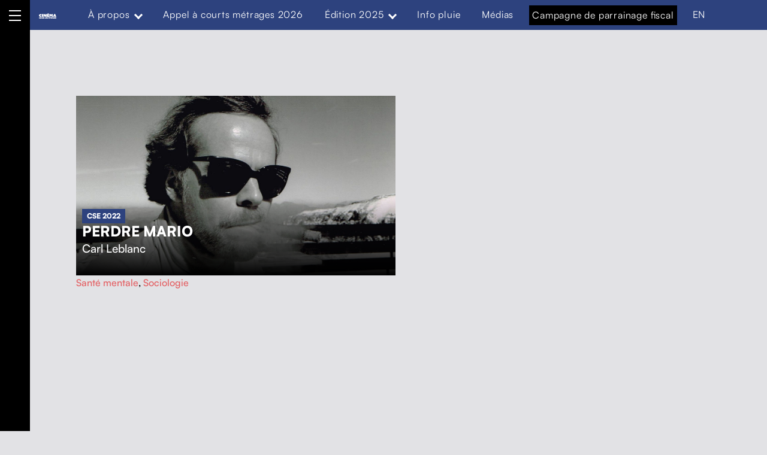

--- FILE ---
content_type: text/html; charset=UTF-8
request_url: https://cinemasouslesetoiles.org/generique/marie-girault/
body_size: 19855
content:
<!DOCTYPE html>
<html lang="fr-CA">


<head>


<meta charset="UTF-8">
<meta name="viewport" content="width=device-width, initial-scale=1">
<link rel="profile" href="http://gmpg.org/xfn/11">
<meta name='robots' content='index, follow, max-image-preview:large, max-snippet:-1, max-video-preview:-1' />
	<style>img:is([sizes="auto" i], [sizes^="auto," i]) { contain-intrinsic-size: 3000px 1500px }</style>
	<link rel="alternate" href="https://cinemasouslesetoiles.org/generique/marie-girault/" hreflang="fr" />
<link rel="alternate" href="https://cinemasouslesetoiles.org/en/generique/marie-girault_en/" hreflang="en" />

	<!-- This site is optimized with the Yoast SEO plugin v20.8 - https://yoast.com/wordpress/plugins/seo/ -->
	<title>Marie Girault Archives - Le Cinéma sous les étoiles de Funambules Médias</title>
	<link rel="canonical" href="https://cinemasouslesetoiles.org/generique/marie-girault/" />
	<meta property="og:locale" content="fr_CA" />
	<meta property="og:locale:alternate" content="en_US" />
	<meta property="og:type" content="article" />
	<meta property="og:title" content="Marie Girault Archives - Le Cinéma sous les étoiles de Funambules Médias" />
	<meta property="og:url" content="https://cinemasouslesetoiles.org/generique/marie-girault/" />
	<meta property="og:site_name" content="Le Cinéma sous les étoiles de Funambules Médias" />
	<meta property="og:image" content="https://cinemasouslesetoiles.org/wp-content/uploads/sites/2/2025/05/affiche_CSE2025_horizontale-1.jpg" />
	<meta property="og:image:width" content="1920" />
	<meta property="og:image:height" content="1056" />
	<meta property="og:image:type" content="image/jpeg" />
	<meta name="twitter:card" content="summary_large_image" />
	<meta name="twitter:site" content="@CSE_Funambules" />
	<script type="application/ld+json" class="yoast-schema-graph">{"@context":"https://schema.org","@graph":[{"@type":"CollectionPage","@id":"https://cinemasouslesetoiles.org/generique/marie-girault/","url":"https://cinemasouslesetoiles.org/generique/marie-girault/","name":"Marie Girault Archives - Le Cinéma sous les étoiles de Funambules Médias","isPartOf":{"@id":"https://cinemasouslesetoiles.org/#website"},"primaryImageOfPage":{"@id":"https://cinemasouslesetoiles.org/generique/marie-girault/#primaryimage"},"image":{"@id":"https://cinemasouslesetoiles.org/generique/marie-girault/#primaryimage"},"thumbnailUrl":"https://cinemasouslesetoiles.org/wp-content/uploads/sites/2/2024/12/Perdre_Mario_Still23921.jpg","breadcrumb":{"@id":"https://cinemasouslesetoiles.org/generique/marie-girault/#breadcrumb"},"inLanguage":"fr-CA"},{"@type":"ImageObject","inLanguage":"fr-CA","@id":"https://cinemasouslesetoiles.org/generique/marie-girault/#primaryimage","url":"https://cinemasouslesetoiles.org/wp-content/uploads/sites/2/2024/12/Perdre_Mario_Still23921.jpg","contentUrl":"https://cinemasouslesetoiles.org/wp-content/uploads/sites/2/2024/12/Perdre_Mario_Still23921.jpg","width":1920,"height":1080},{"@type":"BreadcrumbList","@id":"https://cinemasouslesetoiles.org/generique/marie-girault/#breadcrumb","itemListElement":[{"@type":"ListItem","position":1,"name":"Accueil","item":"https://cinemasouslesetoiles.org/"},{"@type":"ListItem","position":2,"name":"Films","item":"https://cinemasouslesetoiles.org/film/"},{"@type":"ListItem","position":3,"name":"Marie Girault"}]},{"@type":"WebSite","@id":"https://cinemasouslesetoiles.org/#website","url":"https://cinemasouslesetoiles.org/","name":"Le Cinéma sous les étoiles de Funambules Médias","description":"Le documentaire social dans l&#039;espace public","publisher":{"@id":"https://cinemasouslesetoiles.org/#organization"},"inLanguage":"fr-CA"},{"@type":"Organization","@id":"https://cinemasouslesetoiles.org/#organization","name":"Le Cinéma sous les étoiles de Funambules Médias","url":"https://cinemasouslesetoiles.org/","logo":{"@type":"ImageObject","inLanguage":"fr-CA","@id":"https://cinemasouslesetoiles.org/#/schema/logo/image/","url":"https://cinemasouslesetoiles.org/wp-content/uploads/sites/2/2022/05/LOGO_CSE22_NOIR.svg","contentUrl":"https://cinemasouslesetoiles.org/wp-content/uploads/sites/2/2022/05/LOGO_CSE22_NOIR.svg","width":575,"height":225,"caption":"Le Cinéma sous les étoiles de Funambules Médias"},"image":{"@id":"https://cinemasouslesetoiles.org/#/schema/logo/image/"},"sameAs":["https://www.facebook.com/funambulesmedias.diffusion","https://twitter.com/CSE_Funambules","https://www.instagram.com/funambules_medias/","https://vimeo.com/user10229499","https://ca.linkedin.com/company/funambules-medias"]}]}</script>
	<!-- / Yoast SEO plugin. -->


<link rel='dns-prefetch' href='//fonts.googleapis.com' />
<link rel='dns-prefetch' href='//use.fontawesome.com' />
<link href='https://fonts.gstatic.com' crossorigin rel='preconnect' />
<link rel="alternate" type="application/rss+xml" title="Le Cinéma sous les étoiles de Funambules Médias &raquo; Flux" href="https://cinemasouslesetoiles.org/feed/" />
<link rel="alternate" type="application/rss+xml" title="Le Cinéma sous les étoiles de Funambules Médias &raquo; Flux des commentaires" href="https://cinemasouslesetoiles.org/comments/feed/" />
<link rel="alternate" type="application/rss+xml" title="Flux pour Le Cinéma sous les étoiles de Funambules Médias &raquo; Marie Girault Élément de générique" href="https://cinemasouslesetoiles.org/generique/marie-girault/feed/" />
<script>
window._wpemojiSettings = {"baseUrl":"https:\/\/s.w.org\/images\/core\/emoji\/16.0.1\/72x72\/","ext":".png","svgUrl":"https:\/\/s.w.org\/images\/core\/emoji\/16.0.1\/svg\/","svgExt":".svg","source":{"concatemoji":"https:\/\/cinemasouslesetoiles.org\/wp-includes\/js\/wp-emoji-release.min.js?ver=6.8.3"}};
/*! This file is auto-generated */
!function(s,n){var o,i,e;function c(e){try{var t={supportTests:e,timestamp:(new Date).valueOf()};sessionStorage.setItem(o,JSON.stringify(t))}catch(e){}}function p(e,t,n){e.clearRect(0,0,e.canvas.width,e.canvas.height),e.fillText(t,0,0);var t=new Uint32Array(e.getImageData(0,0,e.canvas.width,e.canvas.height).data),a=(e.clearRect(0,0,e.canvas.width,e.canvas.height),e.fillText(n,0,0),new Uint32Array(e.getImageData(0,0,e.canvas.width,e.canvas.height).data));return t.every(function(e,t){return e===a[t]})}function u(e,t){e.clearRect(0,0,e.canvas.width,e.canvas.height),e.fillText(t,0,0);for(var n=e.getImageData(16,16,1,1),a=0;a<n.data.length;a++)if(0!==n.data[a])return!1;return!0}function f(e,t,n,a){switch(t){case"flag":return n(e,"\ud83c\udff3\ufe0f\u200d\u26a7\ufe0f","\ud83c\udff3\ufe0f\u200b\u26a7\ufe0f")?!1:!n(e,"\ud83c\udde8\ud83c\uddf6","\ud83c\udde8\u200b\ud83c\uddf6")&&!n(e,"\ud83c\udff4\udb40\udc67\udb40\udc62\udb40\udc65\udb40\udc6e\udb40\udc67\udb40\udc7f","\ud83c\udff4\u200b\udb40\udc67\u200b\udb40\udc62\u200b\udb40\udc65\u200b\udb40\udc6e\u200b\udb40\udc67\u200b\udb40\udc7f");case"emoji":return!a(e,"\ud83e\udedf")}return!1}function g(e,t,n,a){var r="undefined"!=typeof WorkerGlobalScope&&self instanceof WorkerGlobalScope?new OffscreenCanvas(300,150):s.createElement("canvas"),o=r.getContext("2d",{willReadFrequently:!0}),i=(o.textBaseline="top",o.font="600 32px Arial",{});return e.forEach(function(e){i[e]=t(o,e,n,a)}),i}function t(e){var t=s.createElement("script");t.src=e,t.defer=!0,s.head.appendChild(t)}"undefined"!=typeof Promise&&(o="wpEmojiSettingsSupports",i=["flag","emoji"],n.supports={everything:!0,everythingExceptFlag:!0},e=new Promise(function(e){s.addEventListener("DOMContentLoaded",e,{once:!0})}),new Promise(function(t){var n=function(){try{var e=JSON.parse(sessionStorage.getItem(o));if("object"==typeof e&&"number"==typeof e.timestamp&&(new Date).valueOf()<e.timestamp+604800&&"object"==typeof e.supportTests)return e.supportTests}catch(e){}return null}();if(!n){if("undefined"!=typeof Worker&&"undefined"!=typeof OffscreenCanvas&&"undefined"!=typeof URL&&URL.createObjectURL&&"undefined"!=typeof Blob)try{var e="postMessage("+g.toString()+"("+[JSON.stringify(i),f.toString(),p.toString(),u.toString()].join(",")+"));",a=new Blob([e],{type:"text/javascript"}),r=new Worker(URL.createObjectURL(a),{name:"wpTestEmojiSupports"});return void(r.onmessage=function(e){c(n=e.data),r.terminate(),t(n)})}catch(e){}c(n=g(i,f,p,u))}t(n)}).then(function(e){for(var t in e)n.supports[t]=e[t],n.supports.everything=n.supports.everything&&n.supports[t],"flag"!==t&&(n.supports.everythingExceptFlag=n.supports.everythingExceptFlag&&n.supports[t]);n.supports.everythingExceptFlag=n.supports.everythingExceptFlag&&!n.supports.flag,n.DOMReady=!1,n.readyCallback=function(){n.DOMReady=!0}}).then(function(){return e}).then(function(){var e;n.supports.everything||(n.readyCallback(),(e=n.source||{}).concatemoji?t(e.concatemoji):e.wpemoji&&e.twemoji&&(t(e.twemoji),t(e.wpemoji)))}))}((window,document),window._wpemojiSettings);
</script>
<style id='wp-global-styles-inline-css'>
:root{--wp--preset--aspect-ratio--square: 1;--wp--preset--aspect-ratio--4-3: 4/3;--wp--preset--aspect-ratio--3-4: 3/4;--wp--preset--aspect-ratio--3-2: 3/2;--wp--preset--aspect-ratio--2-3: 2/3;--wp--preset--aspect-ratio--16-9: 16/9;--wp--preset--aspect-ratio--9-16: 9/16;--wp--preset--color--black: #000000;--wp--preset--color--cyan-bluish-gray: #abb8c3;--wp--preset--color--white: #ffffff;--wp--preset--color--pale-pink: #f78da7;--wp--preset--color--vivid-red: #cf2e2e;--wp--preset--color--luminous-vivid-orange: #ff6900;--wp--preset--color--luminous-vivid-amber: #fcb900;--wp--preset--color--light-green-cyan: #7bdcb5;--wp--preset--color--vivid-green-cyan: #00d084;--wp--preset--color--pale-cyan-blue: #8ed1fc;--wp--preset--color--vivid-cyan-blue: #0693e3;--wp--preset--color--vivid-purple: #9b51e0;--wp--preset--color--accent: #e45f62;--wp--preset--color--palette-1: #f5df4d;--wp--preset--color--palette-2: #030507;--wp--preset--color--palette-3: #ffffff;--wp--preset--color--kb-palette-2: #676978;--wp--preset--color--kb-palette-3: #e2e2e5;--wp--preset--color--kb-palette-8: #91b2ac;--wp--preset--color--kb-palette-9: #1c3654;--wp--preset--gradient--vivid-cyan-blue-to-vivid-purple: linear-gradient(135deg,rgba(6,147,227,1) 0%,rgb(155,81,224) 100%);--wp--preset--gradient--light-green-cyan-to-vivid-green-cyan: linear-gradient(135deg,rgb(122,220,180) 0%,rgb(0,208,130) 100%);--wp--preset--gradient--luminous-vivid-amber-to-luminous-vivid-orange: linear-gradient(135deg,rgba(252,185,0,1) 0%,rgba(255,105,0,1) 100%);--wp--preset--gradient--luminous-vivid-orange-to-vivid-red: linear-gradient(135deg,rgba(255,105,0,1) 0%,rgb(207,46,46) 100%);--wp--preset--gradient--very-light-gray-to-cyan-bluish-gray: linear-gradient(135deg,rgb(238,238,238) 0%,rgb(169,184,195) 100%);--wp--preset--gradient--cool-to-warm-spectrum: linear-gradient(135deg,rgb(74,234,220) 0%,rgb(151,120,209) 20%,rgb(207,42,186) 40%,rgb(238,44,130) 60%,rgb(251,105,98) 80%,rgb(254,248,76) 100%);--wp--preset--gradient--blush-light-purple: linear-gradient(135deg,rgb(255,206,236) 0%,rgb(152,150,240) 100%);--wp--preset--gradient--blush-bordeaux: linear-gradient(135deg,rgb(254,205,165) 0%,rgb(254,45,45) 50%,rgb(107,0,62) 100%);--wp--preset--gradient--luminous-dusk: linear-gradient(135deg,rgb(255,203,112) 0%,rgb(199,81,192) 50%,rgb(65,88,208) 100%);--wp--preset--gradient--pale-ocean: linear-gradient(135deg,rgb(255,245,203) 0%,rgb(182,227,212) 50%,rgb(51,167,181) 100%);--wp--preset--gradient--electric-grass: linear-gradient(135deg,rgb(202,248,128) 0%,rgb(113,206,126) 100%);--wp--preset--gradient--midnight: linear-gradient(135deg,rgb(2,3,129) 0%,rgb(40,116,252) 100%);--wp--preset--font-size--small: 14px;--wp--preset--font-size--medium: 20px;--wp--preset--font-size--large: 25px;--wp--preset--font-size--x-large: 42px;--wp--preset--font-size--normal: 19px;--wp--preset--font-size--extra-large: 34px;--wp--preset--font-size--huge: 80px;--wp--preset--font-size--gigantic: 107px;--wp--preset--font-family--inter: "Inter", sans-serif;--wp--preset--font-family--cardo: Cardo;--wp--preset--spacing--20: 0.44rem;--wp--preset--spacing--30: 0.67rem;--wp--preset--spacing--40: 1rem;--wp--preset--spacing--50: 1.5rem;--wp--preset--spacing--60: 2.25rem;--wp--preset--spacing--70: 3.38rem;--wp--preset--spacing--80: 5.06rem;--wp--preset--shadow--natural: 6px 6px 9px rgba(0, 0, 0, 0.2);--wp--preset--shadow--deep: 12px 12px 50px rgba(0, 0, 0, 0.4);--wp--preset--shadow--sharp: 6px 6px 0px rgba(0, 0, 0, 0.2);--wp--preset--shadow--outlined: 6px 6px 0px -3px rgba(255, 255, 255, 1), 6px 6px rgba(0, 0, 0, 1);--wp--preset--shadow--crisp: 6px 6px 0px rgba(0, 0, 0, 1);}:where(.is-layout-flex){gap: 0.5em;}:where(.is-layout-grid){gap: 0.5em;}:root .is-layout-flex{display: flex;}.is-layout-flex{flex-wrap: wrap;align-items: center;}.is-layout-flex > :is(*, div){margin: 0;}:root .is-layout-grid{display: grid;}.is-layout-grid > :is(*, div){margin: 0;}:where(.wp-block-columns.is-layout-flex){gap: 2em;}:where(.wp-block-columns.is-layout-grid){gap: 2em;}:where(.wp-block-post-template.is-layout-flex){gap: 1.25em;}:where(.wp-block-post-template.is-layout-grid){gap: 1.25em;}.has-black-color{color: var(--wp--preset--color--black);}.has-cyan-bluish-gray-color{color: var(--wp--preset--color--cyan-bluish-gray);}.has-white-color{color: var(--wp--preset--color--white);}.has-pale-pink-color{color: var(--wp--preset--color--pale-pink);}.has-vivid-red-color{color: var(--wp--preset--color--vivid-red);}.has-luminous-vivid-orange-color{color: var(--wp--preset--color--luminous-vivid-orange);}.has-luminous-vivid-amber-color{color: var(--wp--preset--color--luminous-vivid-amber);}.has-light-green-cyan-color{color: var(--wp--preset--color--light-green-cyan);}.has-vivid-green-cyan-color{color: var(--wp--preset--color--vivid-green-cyan);}.has-pale-cyan-blue-color{color: var(--wp--preset--color--pale-cyan-blue);}.has-vivid-cyan-blue-color{color: var(--wp--preset--color--vivid-cyan-blue);}.has-vivid-purple-color{color: var(--wp--preset--color--vivid-purple);}.has-accent-color{color: var(--wp--preset--color--accent);}.has-palette-1-color{color: var(--wp--preset--color--palette-1);}.has-palette-2-color{color: var(--wp--preset--color--palette-2);}.has-palette-3-color{color: var(--wp--preset--color--palette-3);}.has-kb-palette-2-color{color: var(--wp--preset--color--kb-palette-2);}.has-kb-palette-3-color{color: var(--wp--preset--color--kb-palette-3);}.has-kb-palette-8-color{color: var(--wp--preset--color--kb-palette-8);}.has-kb-palette-9-color{color: var(--wp--preset--color--kb-palette-9);}.has-black-background-color{background-color: var(--wp--preset--color--black);}.has-cyan-bluish-gray-background-color{background-color: var(--wp--preset--color--cyan-bluish-gray);}.has-white-background-color{background-color: var(--wp--preset--color--white);}.has-pale-pink-background-color{background-color: var(--wp--preset--color--pale-pink);}.has-vivid-red-background-color{background-color: var(--wp--preset--color--vivid-red);}.has-luminous-vivid-orange-background-color{background-color: var(--wp--preset--color--luminous-vivid-orange);}.has-luminous-vivid-amber-background-color{background-color: var(--wp--preset--color--luminous-vivid-amber);}.has-light-green-cyan-background-color{background-color: var(--wp--preset--color--light-green-cyan);}.has-vivid-green-cyan-background-color{background-color: var(--wp--preset--color--vivid-green-cyan);}.has-pale-cyan-blue-background-color{background-color: var(--wp--preset--color--pale-cyan-blue);}.has-vivid-cyan-blue-background-color{background-color: var(--wp--preset--color--vivid-cyan-blue);}.has-vivid-purple-background-color{background-color: var(--wp--preset--color--vivid-purple);}.has-accent-background-color{background-color: var(--wp--preset--color--accent);}.has-palette-1-background-color{background-color: var(--wp--preset--color--palette-1);}.has-palette-2-background-color{background-color: var(--wp--preset--color--palette-2);}.has-palette-3-background-color{background-color: var(--wp--preset--color--palette-3);}.has-kb-palette-2-background-color{background-color: var(--wp--preset--color--kb-palette-2);}.has-kb-palette-3-background-color{background-color: var(--wp--preset--color--kb-palette-3);}.has-kb-palette-8-background-color{background-color: var(--wp--preset--color--kb-palette-8);}.has-kb-palette-9-background-color{background-color: var(--wp--preset--color--kb-palette-9);}.has-black-border-color{border-color: var(--wp--preset--color--black);}.has-cyan-bluish-gray-border-color{border-color: var(--wp--preset--color--cyan-bluish-gray);}.has-white-border-color{border-color: var(--wp--preset--color--white);}.has-pale-pink-border-color{border-color: var(--wp--preset--color--pale-pink);}.has-vivid-red-border-color{border-color: var(--wp--preset--color--vivid-red);}.has-luminous-vivid-orange-border-color{border-color: var(--wp--preset--color--luminous-vivid-orange);}.has-luminous-vivid-amber-border-color{border-color: var(--wp--preset--color--luminous-vivid-amber);}.has-light-green-cyan-border-color{border-color: var(--wp--preset--color--light-green-cyan);}.has-vivid-green-cyan-border-color{border-color: var(--wp--preset--color--vivid-green-cyan);}.has-pale-cyan-blue-border-color{border-color: var(--wp--preset--color--pale-cyan-blue);}.has-vivid-cyan-blue-border-color{border-color: var(--wp--preset--color--vivid-cyan-blue);}.has-vivid-purple-border-color{border-color: var(--wp--preset--color--vivid-purple);}.has-accent-border-color{border-color: var(--wp--preset--color--accent);}.has-palette-1-border-color{border-color: var(--wp--preset--color--palette-1);}.has-palette-2-border-color{border-color: var(--wp--preset--color--palette-2);}.has-palette-3-border-color{border-color: var(--wp--preset--color--palette-3);}.has-kb-palette-2-border-color{border-color: var(--wp--preset--color--kb-palette-2);}.has-kb-palette-3-border-color{border-color: var(--wp--preset--color--kb-palette-3);}.has-kb-palette-8-border-color{border-color: var(--wp--preset--color--kb-palette-8);}.has-kb-palette-9-border-color{border-color: var(--wp--preset--color--kb-palette-9);}.has-vivid-cyan-blue-to-vivid-purple-gradient-background{background: var(--wp--preset--gradient--vivid-cyan-blue-to-vivid-purple);}.has-light-green-cyan-to-vivid-green-cyan-gradient-background{background: var(--wp--preset--gradient--light-green-cyan-to-vivid-green-cyan);}.has-luminous-vivid-amber-to-luminous-vivid-orange-gradient-background{background: var(--wp--preset--gradient--luminous-vivid-amber-to-luminous-vivid-orange);}.has-luminous-vivid-orange-to-vivid-red-gradient-background{background: var(--wp--preset--gradient--luminous-vivid-orange-to-vivid-red);}.has-very-light-gray-to-cyan-bluish-gray-gradient-background{background: var(--wp--preset--gradient--very-light-gray-to-cyan-bluish-gray);}.has-cool-to-warm-spectrum-gradient-background{background: var(--wp--preset--gradient--cool-to-warm-spectrum);}.has-blush-light-purple-gradient-background{background: var(--wp--preset--gradient--blush-light-purple);}.has-blush-bordeaux-gradient-background{background: var(--wp--preset--gradient--blush-bordeaux);}.has-luminous-dusk-gradient-background{background: var(--wp--preset--gradient--luminous-dusk);}.has-pale-ocean-gradient-background{background: var(--wp--preset--gradient--pale-ocean);}.has-electric-grass-gradient-background{background: var(--wp--preset--gradient--electric-grass);}.has-midnight-gradient-background{background: var(--wp--preset--gradient--midnight);}.has-small-font-size{font-size: var(--wp--preset--font-size--small);}.has-medium-font-size{font-size: var(--wp--preset--font-size--medium);}.has-large-font-size{font-size: var(--wp--preset--font-size--large);}.has-x-large-font-size{font-size: var(--wp--preset--font-size--x-large);}.has-normal-font-size{font-size: var(--wp--preset--font-size--normal);}.has-extra-large-font-size{font-size: var(--wp--preset--font-size--extra-large);}.has-huge-font-size{font-size: var(--wp--preset--font-size--huge);}.has-gigantic-font-size{font-size: var(--wp--preset--font-size--gigantic);}.has-inter-font-family{font-family: var(--wp--preset--font-family--inter);}.has-cardo-font-family{font-family: var(--wp--preset--font-family--cardo);}
</style>
<link rel='stylesheet' id='michelle-google-fonts-css' href='https://fonts.googleapis.com/css?family=Inter%3A300%2C400%2C700&#038;display=swap&#038;ver=v1.5.1' media='screen' />
<style id='wp-emoji-styles-inline-css'>

	img.wp-smiley, img.emoji {
		display: inline !important;
		border: none !important;
		box-shadow: none !important;
		height: 1em !important;
		width: 1em !important;
		margin: 0 0.07em !important;
		vertical-align: -0.1em !important;
		background: none !important;
		padding: 0 !important;
	}
</style>
<link rel='stylesheet' id='wp-block-library-css' href='https://cinemasouslesetoiles.org/wp-includes/css/dist/block-library/style.min.css?ver=6.8.3' media='all' />
<style id='classic-theme-styles-inline-css'>
/*! This file is auto-generated */
.wp-block-button__link{color:#fff;background-color:#32373c;border-radius:9999px;box-shadow:none;text-decoration:none;padding:calc(.667em + 2px) calc(1.333em + 2px);font-size:1.125em}.wp-block-file__button{background:#32373c;color:#fff;text-decoration:none}
</style>
<link rel='stylesheet' id='eedee-gutenslider-init-css' href='https://cinemasouslesetoiles.org/wp-content/plugins/gutenslider/build/gutenslider-init.css?ver=1710554607' media='all' />
<link rel='stylesheet' id='woocommerce-layout-css' href='https://cinemasouslesetoiles.org/wp-content/plugins/woocommerce/assets/css/woocommerce-layout.css?ver=9.9.6' media='all' />
<link rel='stylesheet' id='woocommerce-smallscreen-css' href='https://cinemasouslesetoiles.org/wp-content/plugins/woocommerce/assets/css/woocommerce-smallscreen.css?ver=9.9.6' media='only screen and (max-width: 768px)' />
<link rel='stylesheet' id='woocommerce-general-css' href='https://cinemasouslesetoiles.org/wp-content/plugins/woocommerce/assets/css/woocommerce.css?ver=9.9.6' media='all' />
<style id='woocommerce-inline-inline-css'>
.woocommerce form .form-row .required { visibility: visible; }
</style>
<link rel='stylesheet' id='wpmenucart-css' href='https://cinemasouslesetoiles.org/wp-content/plugins/wp-menu-cart/assets/css/wpmenucart-main.min.css?ver=2.14.11' media='all' />
<link rel='stylesheet' id='brands-styles-css' href='https://cinemasouslesetoiles.org/wp-content/plugins/woocommerce/assets/css/brands.css?ver=9.9.6' media='all' />
<link rel='stylesheet' id='wp-fullcalendar-css' href='https://cinemasouslesetoiles.org/wp-content/plugins/wp-fullcalendar/includes/css/main.css?ver=1.6' media='all' />
<link rel='stylesheet' id='wp-fullcalendar-tippy-light-border-css' href='https://cinemasouslesetoiles.org/wp-content/plugins/wp-fullcalendar/includes/css/tippy/light-border.css?ver=1.6' media='all' />
<link rel='stylesheet' id='jquery-ui-css' href='https://cinemasouslesetoiles.org/wp-content/plugins/wp-fullcalendar/includes/css/jquery-ui/ui-lightness/jquery-ui.min.css?ver=1.6' media='all' />
<link rel='stylesheet' id='jquery-ui-theme-css' href='https://cinemasouslesetoiles.org/wp-content/plugins/wp-fullcalendar/includes/css/jquery-ui/ui-lightness/theme.css?ver=1.6' media='all' />
<link rel='stylesheet' id='animate-css' href='https://cinemasouslesetoiles.org/wp-content/themes/michelle-child/assets/css/animate.min.css?ver=6.8.3' media='all' />
<link rel='stylesheet' id='Lightbox_style-css' href='https://cinemasouslesetoiles.org/wp-content/themes/michelle-child/assets/js/mediabox/dist/mediabox.css?ver=6.8.3' media='all' />
<link rel='stylesheet' id='img-lightbox_style-css' href='https://cinemasouslesetoiles.org/wp-content/themes/michelle-child/assets/css/img-lightbox.css?ver=6.8.3' media='all' />
<style id='wp-typography-custom-inline-css'>
sub, sup{font-size: 75%;line-height: 100%}sup{vertical-align: 60%}sub{vertical-align: -10%}.amp{font-family: Baskerville, "Goudy Old Style", Palatino, "Book Antiqua", "Warnock Pro", serif;font-size: 1.1em;font-style: italic;font-weight: normal;line-height: 1em}.caps{font-size: 90%}.dquo{margin-left: -0.4em}.quo{margin-left: -0.2em}.pull-single{margin-left: -0.15em}.push-single{margin-right: 0.15em}.pull-double{margin-left: -0.38em}.push-double{margin-right: 0.38em}
</style>
<style id='wp-typography-safari-font-workaround-inline-css'>
body {-webkit-font-feature-settings: "liga";font-feature-settings: "liga";-ms-font-feature-settings: normal;}
</style>
<link rel='stylesheet' id='font-awesome-official-css' href='https://use.fontawesome.com/releases/v6.2.1/css/all.css' media='all' integrity="sha384-twcuYPV86B3vvpwNhWJuaLdUSLF9+ttgM2A6M870UYXrOsxKfER2MKox5cirApyA" crossorigin="anonymous" />
<link rel='stylesheet' id='michelle-global-css' href='https://cinemasouslesetoiles.org/wp-content/themes/michelle/assets/css/global.css?ver=v1.5.1' media='screen' />
<style id='michelle-inline-css'>
/* START CSS variables */
:root { 
--background_color:#e2e2e5;--color_body_text: #000000; --color_body_border: rgba(0,0,0,var(--border_opacity)); --color_border_decorative: #000000; --color_accent: #e45f62; --color_navigation_background: #000000; --color_navigation_text: #ffffff; --color_search_background: #000000; --color_search_text: #ffffff; --layout_width_content: 1413px; --layout_width_entry_content: 950px;
}
/* END CSS variables */
</style>
<link rel='stylesheet' id='michelle-stylesheet-css' href='https://cinemasouslesetoiles.org/wp-content/themes/michelle-child/style.css?ver=1.9.3' media='all' />
<style id='kadence-blocks-global-variables-inline-css'>
:root {--global-kb-font-size-sm:clamp(0.8rem, 0.73rem + 0.217vw, 0.9rem);--global-kb-font-size-md:clamp(1.1rem, 0.995rem + 0.326vw, 1.25rem);--global-kb-font-size-lg:clamp(1.75rem, 1.576rem + 0.543vw, 2rem);--global-kb-font-size-xl:clamp(2.25rem, 1.728rem + 1.63vw, 3rem);--global-kb-font-size-xxl:clamp(2.5rem, 1.456rem + 3.26vw, 4rem);--global-kb-font-size-xxxl:clamp(2.75rem, 0.489rem + 7.065vw, 6rem);}:root {--global-palette1: #3182CE;--global-palette2: #2B6CB0;--global-palette3: #1A202C;--global-palette4: #2D3748;--global-palette5: #4A5568;--global-palette6: #718096;--global-palette7: #EDF2F7;--global-palette8: #F7FAFC;--global-palette9: #ffffff;}
</style>
<link rel='stylesheet' id='font-awesome-official-v4shim-css' href='https://use.fontawesome.com/releases/v6.2.1/css/v4-shims.css' media='all' integrity="sha384-RreHPODFsMyzCpG+dKnwxOSjmjkuPWWdYP8sLpBRoSd8qPNJwaxKGUdxhQOKwUc7" crossorigin="anonymous" />
<style id="kadence_blocks_palette_css">:root .has-kb-palette-2-color{color:#676978}:root .has-kb-palette-2-background-color{background-color:#676978}:root .has-kb-palette-3-color{color:#e2e2e5}:root .has-kb-palette-3-background-color{background-color:#e2e2e5}:root .has-kb-palette-8-color{color:#91b2ac}:root .has-kb-palette-8-background-color{background-color:#91b2ac}:root .has-kb-palette-9-color{color:#1c3654}:root .has-kb-palette-9-background-color{background-color:#1c3654}</style><script src="https://cinemasouslesetoiles.org/wp-includes/js/jquery/jquery.min.js?ver=3.7.1" id="jquery-core-js"></script>
<script src="https://cinemasouslesetoiles.org/wp-includes/js/jquery/jquery-migrate.min.js?ver=3.4.1" id="jquery-migrate-js"></script>
<script src="https://cinemasouslesetoiles.org/wp-content/plugins/funambules-grille/js/imagesloaded.pkgd.min.js?ver=6.8.3" id="imagesLoaded-js"></script>
<script src="https://cinemasouslesetoiles.org/wp-content/plugins/funambules-grille/js/isotope.pkgd.min.js?ver=6.8.3" id="isotope-js"></script>
<script src="https://cinemasouslesetoiles.org/wp-content/plugins/woocommerce/assets/js/jquery-blockui/jquery.blockUI.min.js?ver=2.7.0-wc.9.9.6" id="jquery-blockui-js" defer data-wp-strategy="defer"></script>
<script id="wc-add-to-cart-js-extra">
var wc_add_to_cart_params = {"ajax_url":"\/wp-admin\/admin-ajax.php","wc_ajax_url":"\/?wc-ajax=%%endpoint%%","i18n_view_cart":"Voir le panier","cart_url":"https:\/\/cinemasouslesetoiles.org\/panier\/","is_cart":"","cart_redirect_after_add":"no"};
</script>
<script src="https://cinemasouslesetoiles.org/wp-content/plugins/woocommerce/assets/js/frontend/add-to-cart.min.js?ver=9.9.6" id="wc-add-to-cart-js" defer data-wp-strategy="defer"></script>
<script src="https://cinemasouslesetoiles.org/wp-content/plugins/woocommerce/assets/js/js-cookie/js.cookie.min.js?ver=2.1.4-wc.9.9.6" id="js-cookie-js" defer data-wp-strategy="defer"></script>
<script id="woocommerce-js-extra">
var woocommerce_params = {"ajax_url":"\/wp-admin\/admin-ajax.php","wc_ajax_url":"\/?wc-ajax=%%endpoint%%","i18n_password_show":"Afficher le mot de passe","i18n_password_hide":"Cacher le mot de passe"};
</script>
<script src="https://cinemasouslesetoiles.org/wp-content/plugins/woocommerce/assets/js/frontend/woocommerce.min.js?ver=9.9.6" id="woocommerce-js" defer data-wp-strategy="defer"></script>
<script src="https://cinemasouslesetoiles.org/wp-includes/js/jquery/ui/core.min.js?ver=1.13.3" id="jquery-ui-core-js"></script>
<script src="https://cinemasouslesetoiles.org/wp-includes/js/jquery/ui/menu.min.js?ver=1.13.3" id="jquery-ui-menu-js"></script>
<script src="https://cinemasouslesetoiles.org/wp-includes/js/jquery/ui/selectmenu.min.js?ver=1.13.3" id="jquery-ui-selectmenu-js"></script>
<script src="https://cinemasouslesetoiles.org/wp-includes/js/jquery/ui/tooltip.min.js?ver=1.13.3" id="jquery-ui-tooltip-js"></script>
<script src="https://cinemasouslesetoiles.org/wp-includes/js/dist/vendor/moment.min.js?ver=2.30.1" id="moment-js"></script>
<script id="moment-js-after">
moment.updateLocale( 'fr_CA', {"months":["janvier","f\u00e9vrier","mars","avril","mai","juin","juillet","ao\u00fbt","septembre","octobre","novembre","D\u00e9cembre"],"monthsShort":["Jan","F\u00e9v","Mar","Avr","Mai","Juin","Juil","Ao\u00fbt","Sep","Oct","Nov","D\u00e9c"],"weekdays":["Dimanche","Lundi","Mardi","Mercredi","Jeudi","Vendredi","Samedi"],"weekdaysShort":["Dim","Lun","Mar","Mer","Jeu","Ven","Sam"],"week":{"dow":1},"longDateFormat":{"LT":"G \\h i \\m\\i\\n","LTS":null,"L":null,"LL":"j F Y","LLL":"j F Y G \\h i \\m\\i\\n","LLLL":null}} );
</script>
<script id="wp-fullcalendar-js-extra">
var WPFC = {"ajaxurl":"https:\/\/cinemasouslesetoiles.org\/wp-admin\/admin-ajax.php?action=WP_FullCalendar","firstDay":"1","wpfc_theme":"jquery-ui","wpfc_limit":"3","wpfc_limit_txt":"more ...","timeFormat":"h(:mm)A","defaultView":"month","weekends":"true","header":{"left":"prev,next today","center":"title","right":"month,basicWeek,basicDay"},"wpfc_qtips":"1","tippy_theme":"light-border","tippy_placement":"auto","tippy_loading":"Loading..."};
</script>
<script src="https://cinemasouslesetoiles.org/wp-content/plugins/wp-fullcalendar/includes/js/main.js?ver=1.6" id="wp-fullcalendar-js"></script>
<script src="https://cinemasouslesetoiles.org/wp-content/themes/michelle-child/assets/js/mediabox/dist/mediabox.js?ver=6.8.3" id="Lightbox_js-js"></script>
<script src="https://cinemasouslesetoiles.org/wp-content/themes/michelle-child/assets/js/sidebar.js?ver=6.8.3" id="sidebar-js-file-js"></script>
<script src="https://cinemasouslesetoiles.org/wp-content/themes/michelle-child/assets/js/animation.js?ver=6.8.3" id="animation-js-file-js"></script>
<script id="a11y-menu-js-extra">
var a11yMenuConfig = {"mode":["esc","button"],"menu_selector":".toggle-sub-menus","button_attributes":{"class":"button-toggle-sub-menu","aria-label":{"collapse":"Collapse menu: %s","expand":"Expand menu: %s"}}};
</script>
<script src="https://cinemasouslesetoiles.org/wp-content/themes/michelle/vendor/a11y-menu/a11y-menu.dist.min.js?ver=v1.5.1" id="a11y-menu-js"></script>
<link rel="https://api.w.org/" href="https://cinemasouslesetoiles.org/wp-json/" /><link rel="alternate" title="JSON" type="application/json" href="https://cinemasouslesetoiles.org/wp-json/wp/v2/generique/548" /><link rel="EditURI" type="application/rsd+xml" title="RSD" href="https://cinemasouslesetoiles.org/xmlrpc.php?rsd" />
<meta name="generator" content="WordPress 6.8.3" />
<meta name="generator" content="WooCommerce 9.9.6" />
<link rel="preload" id="michelle-content-preload" href="https://cinemasouslesetoiles.org/wp-content/themes/michelle/assets/css/content.css?ver=v1.5.1" as="style">
<link rel="preload" id="michelle-blocks-preload" href="https://cinemasouslesetoiles.org/wp-content/themes/michelle/assets/css/blocks.css?ver=v1.5.1" as="style">
	<noscript><style>.woocommerce-product-gallery{ opacity: 1 !important; }</style></noscript>
	<style id="custom-background-css">
body.custom-background { background-color: #e2e2e5; }
</style>
	<style class='wp-fonts-local'>
@font-face{font-family:Inter;font-style:normal;font-weight:300 900;font-display:fallback;src:url('https://cinemasouslesetoiles.org/wp-content/plugins/woocommerce/assets/fonts/Inter-VariableFont_slnt,wght.woff2') format('woff2');font-stretch:normal;}
@font-face{font-family:Cardo;font-style:normal;font-weight:400;font-display:fallback;src:url('https://cinemasouslesetoiles.org/wp-content/plugins/woocommerce/assets/fonts/cardo_normal_400.woff2') format('woff2');}
</style>
<link rel="icon" href="https://cinemasouslesetoiles.org/wp-content/uploads/sites/2/2022/06/cropped-logo_bleu_foncé_sans_icone-1-32x32.png" sizes="32x32" />
<link rel="icon" href="https://cinemasouslesetoiles.org/wp-content/uploads/sites/2/2022/06/cropped-logo_bleu_foncé_sans_icone-1-192x192.png" sizes="192x192" />
<link rel="apple-touch-icon" href="https://cinemasouslesetoiles.org/wp-content/uploads/sites/2/2022/06/cropped-logo_bleu_foncé_sans_icone-1-180x180.png" />
<meta name="msapplication-TileImage" content="https://cinemasouslesetoiles.org/wp-content/uploads/sites/2/2022/06/cropped-logo_bleu_foncé_sans_icone-1-270x270.png" />
<style media="screen">
:root {--site-accent-color: #2d427e;}
.main-navigation .sub-menu {background-color: #2d427e;}:root {--site-link-color: #2d427e;}
.has-palette-3-color a{color: var(--site-link-color);}
:root {--site-menu-link-color: #fff;}
</style>
		<style id="wp-custom-css">
			/* gutenslider block displays navigation arrows regardless of block settings or number of slides */
.wp-block-eedee-block-gutenslider .eedee-gutenslider-nav {
	display: none !important;
}
.justifier {text-align:justify;}		</style>
		
</head>


<body class="archive custom-background has-navigation-mobile has-search-form-modal has-site-title-first has-sticky-header-mobile hfeed is-hidden-site-title no-js no-primary-title page-template-no-intro-header-overlaid-light page-template-templatesno-intro-header-overlaid-light-php tax-generique term-548 term-marie-girault theme-michelle woocommerce-no-js wp-child-theme-michelle-child wp-custom-logo wp-embed-responsive wp-theme-michelle">

<a name="top"></a>

<div id="page" class="site">

<nav class="menu-skip-links" aria-label="Passer aux liens">
	<ul>
		<li><a class="skip-link screen-reader-text" href="#site-navigation">Passer à la navigation principale</a></li><li><a class="skip-link screen-reader-text" href="#content">Skip to main content</a></li><li><a class="skip-link screen-reader-text" href="#search-form-modal">Passer au formulaire de recherche</a></li><li><a class="skip-link screen-reader-text" href="#colophon">Passer au pied de page</a></li>	</ul>
</nav>
<div id="sidebar-full" class="widget-area initial"><button type="button" onclick="closeSidebar()" id="close">x</button><div class="widget widget_block widget_media_image"><div class="wp-block-image">
<figure class="aligncenter size-large"><a href="https://funambulesmedias.org/"><img loading="lazy" decoding="async" width="1024" height="942" src="https://funambulesmedias.org/wp-content/uploads/2022/04/logo_blanc-1024x942.png" alt="" class="wp-image-762" srcset="https://funambulesmedias.org/wp-content/uploads/2022/04/logo_blanc-1024x942.png 1024w, https://funambulesmedias.org/wp-content/uploads/2022/04/logo_blanc-300x276.png 300w, https://funambulesmedias.org/wp-content/uploads/2022/04/logo_blanc-768x707.png 768w, https://funambulesmedias.org/wp-content/uploads/2022/04/logo_blanc-1536x1413.png 1536w, https://funambulesmedias.org/wp-content/uploads/2022/04/logo_blanc-2048x1885.png 2048w, https://funambulesmedias.org/wp-content/uploads/2022/04/logo_blanc-1600x1472.png 1600w" sizes="auto, (max-width: 1024px) 100vw, 1024px" /></a></figure></div></div><div class="widget widget_block">
<div style="height:50px" aria-hidden="true" class="wp-block-spacer"></div>
</div><div class="widget widget_block"><link rel='stylesheet' id='kadence-blocks-column-css' href='https://funambulesmedias.org/wp-content/plugins/kadence-blocks/dist/style-blocks-column.css?ver=3.5.10' media='all' />

<div id="sidebar-nav" class="wp-block-group"><div class="wp-block-group__inner-container is-layout-constrained wp-block-group-is-layout-constrained"><style>.kadence-column_dd8394-33 > .kt-inside-inner-col,.kadence-column_dd8394-33 > .kt-inside-inner-col:before{border-top-left-radius:0px;border-top-right-radius:0px;border-bottom-right-radius:0px;border-bottom-left-radius:0px;}.kadence-column_dd8394-33 > .kt-inside-inner-col{column-gap:var(--global-kb-gap-sm, 1rem);}.kadence-column_dd8394-33 > .kt-inside-inner-col{flex-direction:column;}.kadence-column_dd8394-33 > .kt-inside-inner-col > .aligncenter{width:100%;}.kadence-column_dd8394-33 > .kt-inside-inner-col{background-color:#030507;}.kadence-column_dd8394-33:hover > .kt-inside-inner-col{background-color:#1c3654;background-image:none;}.kadence-column_dd8394-33 > .kt-inside-inner-col:before{opacity:0.3;}.kadence-column_dd8394-33:hover, .kadence-column_dd8394-33:hover h1, .kadence-column_dd8394-33:hover h2, .kadence-column_dd8394-33:hover h3, .kadence-column_dd8394-33:hover h4, .kadence-column_dd8394-33:hover h5, .kadence-column_dd8394-33:hover h6{color:#ffffff;}.kadence-column_dd8394-33{position:relative;}@media all and (max-width: 1024px){.kadence-column_dd8394-33 > .kt-inside-inner-col{flex-direction:column;}}@media all and (max-width: 767px){.kadence-column_dd8394-33 > .kt-inside-inner-col{flex-direction:column;}}.kadence-column_dd8394-33 {  margin-bottom: 0;}</style>
<div class="wp-block-kadence-column kadence-column_dd8394-33 kb-section-has-link"><div class="kt-inside-inner-col">
<p style="padding-top:0;padding-right:0;padding-bottom:0;padding-left:0">FUNAMBULES MÉDIAS</p>
</div><a href="https://funambulesmedias.org" class="kb-section-link-overlay"></a></div>


<style>.kadence-column_584bb9-e2 > .kt-inside-inner-col,.kadence-column_584bb9-e2 > .kt-inside-inner-col:before{border-top-left-radius:0px;border-top-right-radius:0px;border-bottom-right-radius:0px;border-bottom-left-radius:0px;}.kadence-column_584bb9-e2 > .kt-inside-inner-col{column-gap:var(--global-kb-gap-sm, 1rem);}.kadence-column_584bb9-e2 > .kt-inside-inner-col{flex-direction:column;}.kadence-column_584bb9-e2 > .kt-inside-inner-col > .aligncenter{width:100%;}.kadence-column_584bb9-e2 > .kt-inside-inner-col{background-color:#030507;}.kadence-column_584bb9-e2:hover > .kt-inside-inner-col{background-color:#91b2ac;background-image:none;}.kadence-column_584bb9-e2 > .kt-inside-inner-col:before{opacity:0.3;}.kadence-column_584bb9-e2{position:relative;}@media all and (max-width: 1024px){.kadence-column_584bb9-e2 > .kt-inside-inner-col{flex-direction:column;}}@media all and (max-width: 767px){.kadence-column_584bb9-e2 > .kt-inside-inner-col{flex-direction:column;}}.kadence-column_584bb9-e2 {  margin-bottom: 0;}</style>
<div class="wp-block-kadence-column kadence-column_584bb9-e2 kb-section-has-link"><div class="kt-inside-inner-col">
<p style="padding-top:0;padding-right:0;padding-bottom:0;padding-left:0">PRODUCTION</p>
</div><a href="https://production.funambulesmedias.org/" class="kb-section-link-overlay"></a></div>


<style>.kadence-column_664418-38 > .kt-inside-inner-col,.kadence-column_664418-38 > .kt-inside-inner-col:before{border-top-left-radius:0px;border-top-right-radius:0px;border-bottom-right-radius:0px;border-bottom-left-radius:0px;}.kadence-column_664418-38 > .kt-inside-inner-col{column-gap:var(--global-kb-gap-sm, 1rem);}.kadence-column_664418-38 > .kt-inside-inner-col{flex-direction:column;}.kadence-column_664418-38 > .kt-inside-inner-col > .aligncenter{width:100%;}.kadence-column_664418-38 > .kt-inside-inner-col{background-color:#030507;}.kadence-column_664418-38:hover > .kt-inside-inner-col{background-color:#1c3654;background-image:none;}.kadence-column_664418-38 > .kt-inside-inner-col:before{opacity:0.3;}.kadence-column_664418-38:hover, .kadence-column_664418-38:hover h1, .kadence-column_664418-38:hover h2, .kadence-column_664418-38:hover h3, .kadence-column_664418-38:hover h4, .kadence-column_664418-38:hover h5, .kadence-column_664418-38:hover h6{color:#ffffff;}.kadence-column_664418-38{position:relative;}@media all and (max-width: 1024px){.kadence-column_664418-38 > .kt-inside-inner-col{flex-direction:column;}}@media all and (max-width: 767px){.kadence-column_664418-38 > .kt-inside-inner-col{flex-direction:column;}}.kadence-column_664418-38 {  margin-bottom: 0;}</style>
<div class="wp-block-kadence-column kadence-column_664418-38 kb-section-has-link"><div class="kt-inside-inner-col">
<p style="padding-top:0;padding-right:0;padding-bottom:0;padding-left:0">FORMATION</p>
</div><a href="https://formation.funambulesmedias.org/" class="kb-section-link-overlay"></a></div>


<style>.kadence-column_4387f0-71 > .kt-inside-inner-col,.kadence-column_4387f0-71 > .kt-inside-inner-col:before{border-top-left-radius:0px;border-top-right-radius:0px;border-bottom-right-radius:0px;border-bottom-left-radius:0px;}.kadence-column_4387f0-71 > .kt-inside-inner-col{column-gap:var(--global-kb-gap-sm, 1rem);}.kadence-column_4387f0-71 > .kt-inside-inner-col{flex-direction:column;}.kadence-column_4387f0-71 > .kt-inside-inner-col > .aligncenter{width:100%;}.kadence-column_4387f0-71 > .kt-inside-inner-col{background-color:#030507;}.kadence-column_4387f0-71:hover > .kt-inside-inner-col{background-color:#d56766;background-image:none;}.kadence-column_4387f0-71 > .kt-inside-inner-col:before{opacity:0.3;}.kadence-column_4387f0-71:hover, .kadence-column_4387f0-71:hover h1, .kadence-column_4387f0-71:hover h2, .kadence-column_4387f0-71:hover h3, .kadence-column_4387f0-71:hover h4, .kadence-column_4387f0-71:hover h5, .kadence-column_4387f0-71:hover h6{color:#ffffff;}.kadence-column_4387f0-71{position:relative;}@media all and (max-width: 1024px){.kadence-column_4387f0-71 > .kt-inside-inner-col{flex-direction:column;}}@media all and (max-width: 767px){.kadence-column_4387f0-71 > .kt-inside-inner-col{flex-direction:column;}}.kadence-column_4387f0-71 {   margin-bottom: 0;}</style>
<div class="wp-block-kadence-column kadence-column_4387f0-71 kb-section-has-link"><div class="kt-inside-inner-col">
<p style="padding-top:0;padding-right:0;padding-bottom:0;padding-left:0">CINÉMA SOUS LES ÉTOILES</p>
</div><a href="https://cinemasouslesetoiles.org/" class="kb-section-link-overlay"></a></div>


<style>.kadence-column_6a1400-59 > .kt-inside-inner-col,.kadence-column_6a1400-59 > .kt-inside-inner-col:before{border-top-left-radius:0px;border-top-right-radius:0px;border-bottom-right-radius:0px;border-bottom-left-radius:0px;}.kadence-column_6a1400-59 > .kt-inside-inner-col{column-gap:var(--global-kb-gap-sm, 1rem);}.kadence-column_6a1400-59 > .kt-inside-inner-col{flex-direction:column;}.kadence-column_6a1400-59 > .kt-inside-inner-col > .aligncenter{width:100%;}.kadence-column_6a1400-59 > .kt-inside-inner-col{background-color:#030507;}.kadence-column_6a1400-59:hover > .kt-inside-inner-col{background-color:#ffffff;background-image:none;}.kadence-column_6a1400-59 > .kt-inside-inner-col:before{opacity:0.3;}.kadence-column_6a1400-59:hover, .kadence-column_6a1400-59:hover h1, .kadence-column_6a1400-59:hover h2, .kadence-column_6a1400-59:hover h3, .kadence-column_6a1400-59:hover h4, .kadence-column_6a1400-59:hover h5, .kadence-column_6a1400-59:hover h6{color:#d56766;}.kadence-column_6a1400-59{position:relative;}@media all and (max-width: 1024px){.kadence-column_6a1400-59 > .kt-inside-inner-col{flex-direction:column;}}@media all and (max-width: 767px){.kadence-column_6a1400-59 > .kt-inside-inner-col{flex-direction:column;}}.kadence-column_6a1400-59 {   margin-bottom: 0;}</style>
<div class="wp-block-kadence-column kadence-column_6a1400-59 kb-section-has-link"><div class="kt-inside-inner-col">
<p style="padding-top:0;padding-right:0;padding-bottom:0;padding-left:0">SERVICES DE DIFFUSION</p>
</div><a href="https://diffusion.funambulesmedias.org/" class="kb-section-link-overlay"></a></div>
</div></div>
</div></div><div id="sidebar-mini" class="widget-area"><button type="button" onclick="openSidebar()" id="open"><div></div><div></div><div></div></button><div class="widget widget_block">
<div style="height:200px" aria-hidden="true" class="wp-block-spacer"></div>
</div></div>

<header id="masthead" class="site-header">
<div class="site-header-section">
<div class="site-header-content">

<div class="site-branding">
    <div id="sidebar-mobile">
		<button type="button" onclick="openSidebar()" id="open"><div></div><div></div><div></div></button>
	</div>
	<a href="https://cinemasouslesetoiles.org/" class="custom-logo-link" rel="home"><img width="131" height="44" src="https://cinemasouslesetoiles.org/wp-content/uploads/sites/2/2023/05/LOGO_CSE23.svg" class="custom-logo" alt="Le Cinéma sous les étoiles de Funambules Médias" decoding="async" /></a>	<div class="site-branding-text">
		<p class="site-title"><a href="https://cinemasouslesetoiles.org/" rel="home">Le Cinéma sous les étoiles de Funambules Médias</a></p>
	</div>
</div>


<nav id="site-navigation" class="main-navigation" aria-label="Main menu">

			<button
			id="menu-toggle"
			class="menu-toggle"
			aria-controls="menu-primary"
			aria-expanded="false"
		>
			<p class="svg-icon menu-open">⋮</p>
			<svg class="svg-icon menu-close" width="1em" aria-hidden="true" version="1.1" xmlns="http://www.w3.org/2000/svg" viewBox="0 0 16 16"><polygon points="14.7,2.7 13.3,1.3 8,6.6 2.7,1.3 1.3,2.7 6.6,8 1.3,13.3 2.7,14.7 8,9.4 13.3,14.7 14.7,13.3 9.4,8"/></svg>
			<span class="screen-reader-text">Menu</span>
		</button>
			<div id="site-navigation-container" class="main-navigation-container">
		<ul id="menu-primary" class="menu menu-primary toggle-sub-menus"><li id="menu-item-2141" class="menu-item menu-item-type-post_type menu-item-object-page menu-item-has-children menu-item-2141 menu-item-is-depth-0"><a data-submenu-label="À propos" href="https://cinemasouslesetoiles.org/a-propos/presentation/" data-ps2id-api="true">À propos</a>
<ul class="sub-menu">
	<li id="menu-item-500" class="menu-item menu-item-type-post_type menu-item-object-page menu-item-500 menu-item-is-depth-1"><a href="https://cinemasouslesetoiles.org/a-propos/presentation/" data-ps2id-api="true">Présentation</a></li>
	<li id="menu-item-496" class="menu-item menu-item-type-post_type menu-item-object-page menu-item-496 menu-item-is-depth-1"><a href="https://cinemasouslesetoiles.org/a-propos/equipe/" data-ps2id-api="true">Équipe</a></li>
	<li id="menu-item-4472" class="menu-item menu-item-type-custom menu-item-object-custom menu-item-4472 menu-item-is-depth-1"><a href="https://funambulesmedias.org/emplois/" data-ps2id-api="true">Emplois</a></li>
	<li id="menu-item-495" class="menu-item menu-item-type-post_type menu-item-object-page menu-item-495 menu-item-is-depth-1"><a href="https://cinemasouslesetoiles.org/contact/" data-ps2id-api="true">Contact</a></li>
	<li id="menu-item-4768" class="menu-item menu-item-type-post_type menu-item-object-page menu-item-4768 menu-item-is-depth-1"><a href="https://cinemasouslesetoiles.org/simpliquer/" data-ps2id-api="true">S’impliquer</a></li>
	<li id="menu-item-4444" class="menu-item menu-item-type-post_type menu-item-object-page menu-item-has-children menu-item-4444 menu-item-is-depth-1"><a data-submenu-label="Éditions antérieures" href="https://cinemasouslesetoiles.org/a-propos/archives/" data-ps2id-api="true">Éditions antérieures</a>
	<ul class="sub-menu">
		<li id="menu-item-6978" class="menu-item menu-item-type-post_type menu-item-object-page menu-item-6978 menu-item-is-depth-2"><a href="https://cinemasouslesetoiles.org/a-propos/archives/edition-2024/" data-ps2id-api="true">2024</a></li>
		<li id="menu-item-4439" class="menu-item menu-item-type-post_type menu-item-object-page menu-item-4439 menu-item-is-depth-2"><a href="https://cinemasouslesetoiles.org/a-propos/archives/edition-2023/" data-ps2id-api="true">2023</a></li>
		<li id="menu-item-4440" class="menu-item menu-item-type-post_type menu-item-object-page menu-item-4440 menu-item-is-depth-2"><a href="https://cinemasouslesetoiles.org/a-propos/archives/edition-2022/" data-ps2id-api="true">2022</a></li>
	</ul>
</li>
</ul>
</li>
<li id="menu-item-9186" class="menu-item menu-item-type-post_type menu-item-object-page menu-item-9186 menu-item-is-depth-0"><a href="https://cinemasouslesetoiles.org/soumissions/" data-ps2id-api="true">Appel à courts métrages 2026</a></li>
<li id="menu-item-8490" class="menu-item menu-item-type-post_type menu-item-object-page menu-item-has-children menu-item-8490 menu-item-is-depth-0"><a data-submenu-label="Édition 2025" href="https://cinemasouslesetoiles.org/programmation/" data-ps2id-api="true">Édition 2025</a>
<ul class="sub-menu">
	<li id="menu-item-8492" class="menu-item menu-item-type-post_type menu-item-object-page menu-item-8492 menu-item-is-depth-1"><a href="https://cinemasouslesetoiles.org/programmation/grille-horaire/" data-ps2id-api="true">Grille-horaire</a></li>
	<li id="menu-item-8493" class="menu-item menu-item-type-post_type menu-item-object-page menu-item-8493 menu-item-is-depth-1"><a href="https://cinemasouslesetoiles.org/programmation/films-de-a-a-z/" data-ps2id-api="true">Films de A à&nbsp;Z</a></li>
	<li id="menu-item-8494" class="menu-item menu-item-type-post_type menu-item-object-page menu-item-8494 menu-item-is-depth-1"><a href="https://cinemasouslesetoiles.org/programmation/evenements/" data-ps2id-api="true">Événements</a></li>
	<li id="menu-item-8495" class="menu-item menu-item-type-post_type menu-item-object-page menu-item-has-children menu-item-8495 menu-item-is-depth-1"><a data-submenu-label="Compétition de courts métrages" href="https://cinemasouslesetoiles.org/a-propos/competition-courts-metrages/" data-ps2id-api="true">Compétition de courts métrages</a>
	<ul class="sub-menu">
		<li id="menu-item-8510" class="menu-item menu-item-type-post_type menu-item-object-page menu-item-8510 menu-item-is-depth-2"><a href="https://cinemasouslesetoiles.org/a-propos/competition-courts-metrages/" data-ps2id-api="true">Compétition de courts métrages</a></li>
		<li id="menu-item-8511" class="menu-item menu-item-type-post_type menu-item-object-page menu-item-8511 menu-item-is-depth-2"><a href="https://cinemasouslesetoiles.org/a-propos/competition-courts-metrages/jury-de-la-competition/" data-ps2id-api="true">Jury de la compétition</a></li>
	</ul>
</li>
	<li id="menu-item-8508" class="menu-item menu-item-type-post_type menu-item-object-page menu-item-8508 menu-item-is-depth-1"><a href="https://cinemasouslesetoiles.org/a-propos/partenaires/" data-ps2id-api="true">Partenaires</a></li>
	<li id="menu-item-8505" class="menu-item menu-item-type-custom menu-item-object-custom menu-item-has-children menu-item-8505 menu-item-is-depth-1"><a data-submenu-label="Infos pratiques" href="https://cinemasouslesetoiles.org/localisations-des-projections/#" data-ps2id-api="true">Infos pratiques</a>
	<ul class="sub-menu">
		<li id="menu-item-8501" class="menu-item menu-item-type-post_type menu-item-object-page menu-item-8501 menu-item-is-depth-2"><a href="https://cinemasouslesetoiles.org/localisations-des-projections/" data-ps2id-api="true">Localisations des projections</a></li>
	</ul>
</li>
</ul>
</li>
<li id="menu-item-8506" class="menu-item menu-item-type-post_type menu-item-object-page menu-item-8506 menu-item-is-depth-0"><a href="https://cinemasouslesetoiles.org/protocole-en-cas-de-pluie/" data-ps2id-api="true">Info pluie</a></li>
<li id="menu-item-8754" class="menu-item menu-item-type-post_type menu-item-object-page menu-item-8754 menu-item-is-depth-0"><a href="https://cinemasouslesetoiles.org/medias/" data-ps2id-api="true">Médias</a></li>
<li id="menu-item-917" class="menu-cta menu-item menu-item-type-post_type menu-item-object-page menu-item-917 menu-item-is-depth-0"><a href="https://cinemasouslesetoiles.org/faire-un-don/" data-ps2id-api="true">Campagne de parrainage fiscal</a></li>
<li id="menu-item-2817-en" class="lang-item lang-item-987 lang-item-en lang-item-first menu-item menu-item-type-custom menu-item-object-custom menu-item-2817-en menu-item-is-depth-0"><a href="https://cinemasouslesetoiles.org/en/generique/marie-girault_en/" data-ps2id-api="true" hreflang="en-CA" lang="en-CA">EN</a></li>
<li class="menu-toggle-skip-link-container"><a href="#menu-toggle" class="menu-toggle-skip-link">Skip to menu toggle button</a></li></ul>	</div>

</nav>

</div><!-- /.site-header-content -->
</div><!-- /.site-header-section -->
</header><!-- /#masthead.site-header -->

<link rel='stylesheet' id='michelle-content-css' href='https://cinemasouslesetoiles.org/wp-content/themes/michelle/assets/css/content.css?ver=v1.5.1' media='screen' />
<link rel='stylesheet' id='michelle-blocks-css' href='https://cinemasouslesetoiles.org/wp-content/themes/michelle/assets/css/blocks.css?ver=v1.5.1' media='screen' />


<div id="content" class="site-content">
	<div class="content-area">
		<main id="main" class="site-main">



<div id="posts" class="posts posts-list">

	
<article data-id="post-1896" class="post-1896 film type-film status-publish format-standard has-post-thumbnail hentry pays-quebec type_film-long-metrage annee-70 realisation-carl-leblanc edition-cse-2022 version_originale-francaise sous_titres-francais generique-alex-margineanu generique-anthony-rozankovic generique-carl-leblanc generique-eric-tessier generique-marie-girault generique-stephane-barsalou generique-sylvain-caron thematique-sante-mentale thematique-sociologie entry entry-type-film">
	<div class="film-top" style="background: url('https://cinemasouslesetoiles.org/wp-content/uploads/sites/2/2024/12/Perdre_Mario_Still23921.jpg');" onclick="location.href='https://cinemasouslesetoiles.org/film/perdre-mario/';">
		<div class="title-container">
			<div class="edition_container"><h6 class="edition">CSE 2022</h6></div>
			<h2 class="entry-title">
				<a href="https://cinemasouslesetoiles.org/film/perdre-mario/" rel="bookmark">Perdre Mario</a>
			</h2>
				<div class="realisateurs">
					<span class="meta-term"><span class="meta-separator">, </span><a href="https://cinemasouslesetoiles.org/realisation/carl-leblanc/" class="meta-term realisateur-0" style="ordre: 0;">Carl Leblanc</a></span>
			</div>
			<div class="film-excerpt">
					En commettant ainsi l’un des 1200 suicides qui se sont déroulés au Québec cette année-là, Mario a plongé ses ami·e·s et ses proches dans un tourbillon de questionnements et de profonde tristesse, celui-là même qui assaille toute personne laissée brutalement dans le deuil par un départ volontaire et irrémédiable.			</div>
		</div>
	</div>
	
	<div class="entry-content">
	<div class="tags">
		<span class="meta-term"><span class="meta-separator">, </span><a href="/programmation/?triage=1&thematique=thematique-sante-mentale" class="thematique">Santé mentale</a></span><span class="meta-term"><span class="meta-separator">, </span><a href="/programmation/?triage=1&thematique=thematique-sociologie" class="thematique">Sociologie</a></span>
	</div>
</div>

	
</article>


</div>




		</main><!-- /#main.site-main -->
	</div><!-- /.content-area -->
</div><!-- /#content.site-content -->



<footer id="colophon" class="site-footer">

<div class="subsite-footer-section subsite-footer-blocks">
	<div class="subsite-footer-content subsite-footer-blocks-content">


<div class="wp-block-group call-to-action"><div class="wp-block-group__inner-container is-layout-flow wp-block-group-is-layout-flow">
<h2 class="wp-block-heading has-text-align-center">Vous voulez organiser une projection&nbsp;?</h2>



<div class="wp-block-buttons is-content-justification-center is-layout-flex wp-container-core-buttons-is-layout-16018d1d wp-block-buttons-is-layout-flex">
<div class="wp-block-button funambules-button"><a class="wp-block-button__link has-palette-3-background-color has-background wp-element-button" href="mailto:diffusion@funambulesmedias.org" style="padding-top:15px;padding-right:30px;padding-bottom:15px;padding-left:30px">Contactez-nous</a></div>
</div>
</div></div>


<style>.wp-block-kadence-advancedgallery.kb-gallery-wrap-id-472_28a4bd-bc{margin-top:0px;margin-bottom:0px;margin-left:0px;}.kb-gallery-id-472_28a4bd-bc.kb-gallery-ul.kb-gallery-type-fluidcarousel .kt-blocks-carousel figure .kb-gal-image-radius, .kb-gallery-id-472_28a4bd-bc.kb-gallery-ul.kb-gallery-type-fluidcarousel .kt-blocks-carousel figure .kb-gal-image-radius img{height:200px;}.kb-gallery-id-472_28a4bd-bc .kadence-blocks-gallery-item .kb-gal-image-radius, .kb-gallery-id-472_28a4bd-bc .kb-slide-item .kb-gal-image-radius img{border-radius:0px 0px 0px 0px;;}.kb-gallery-wrap-id-472_28a4bd-bc.wp-block-kadence-advancedgallery{overflow:visible;}.kb-gallery-wrap-id-472_28a4bd-bc.wp-block-kadence-advancedgallery .kt-blocks-carousel{overflow:visible;max-width:100%;}@media all and (max-width: 1024px){.wp-block-kadence-advancedgallery.kb-gallery-wrap-id-472_28a4bd-bc{margin-top:0px;margin-right:0px;margin-bottom:0px;margin-left:0px;}}@media all and (max-width: 767px){.wp-block-kadence-advancedgallery.kb-gallery-wrap-id-472_28a4bd-bc{margin-top:0px;margin-right:0px;margin-bottom:0px;margin-left:0px;}}</style><div class="kb-gallery-wrap-id-472_28a4bd-bc alignnone partenaires-carrousel wp-block-kadence-advancedgallery"><div class="kb-gallery-ul kb-gallery-non-static kb-gallery-type-fluidcarousel kb-gallery-id-472_28a4bd-bc kb-gallery-caption-style-bottom-hover kb-gallery-filter-none" data-image-filter="none" data-lightbox-caption="true"><div class="kt-blocks-carousel kt-carousel-container-dotstyle-dark"><div class="kt-blocks-carousel-init kb-blocks-fluid-carousel kt-carousel-arrowstyle-blackonlight kt-carousel-dotstyle-dark kb-slider-group-arrow kb-slider-arrow-position-center" data-slider-anim-speed="600" data-slider-scroll="1" data-slider-arrows="true" data-slider-dots="true" data-slider-hover-pause="false" data-slider-auto="1" data-slider-speed="3730" data-slider-type="fluidcarousel" data-slider-center-mode="true" data-slider-gap="10px" data-slider-gap-tablet="10px" data-slider-gap-mobile="0px"><div class="kb-slide-item kb-gallery-carousel-item"><div class="kadence-blocks-gallery-item"><div class="kadence-blocks-gallery-item-inner"><figure class="kb-gallery-figure kb-gallery-item-has-link kadence-blocks-gallery-item-hide-caption"><a href="https://funambulesmedias.org/" class="kb-gallery-item-link" target="_blank" rel="noopener noreferrer"><div class="kb-gal-image-radius"><div class="kb-gallery-image-contain"><img loading="lazy" decoding="async" src="https://cinemasouslesetoiles.org/wp-content/uploads/sites/2/2022/05/funambules.png" width="300" height="300" alt="Funambules Médias_logo" data-full-image="https://cinemasouslesetoiles.org/wp-content/uploads/sites/2/2022/05/funambules.png" data-light-image="https://cinemasouslesetoiles.org/wp-content/uploads/sites/2/2022/05/funambules.png" data-id="1629" class="wp-image-1629 skip-lazy" srcset="https://cinemasouslesetoiles.org/wp-content/uploads/sites/2/2022/05/funambules.png 300w, https://cinemasouslesetoiles.org/wp-content/uploads/sites/2/2022/05/funambules-150x150.png 150w" sizes="auto, (max-width: 300px) 100vw, 300px"></div></div></a></figure></div></div></div><div class="kb-slide-item kb-gallery-carousel-item"><div class="kadence-blocks-gallery-item"><div class="kadence-blocks-gallery-item-inner"><figure class="kb-gallery-figure kb-gallery-item-has-link kadence-blocks-gallery-item-hide-caption"><a href="https://conseildesarts.ca/" class="kb-gallery-item-link" target="_blank" rel="noopener noreferrer"><div class="kb-gal-image-radius"><div class="kb-gallery-image-contain"><img loading="lazy" decoding="async" src="https://cinemasouslesetoiles.org/wp-content/uploads/sites/2/2022/05/cac-1.png" width="300" height="300" alt="Conseil des arts du Canada_logo" data-full-image="https://cinemasouslesetoiles.org/wp-content/uploads/sites/2/2022/05/cac-1.png" data-light-image="https://cinemasouslesetoiles.org/wp-content/uploads/sites/2/2022/05/cac-1.png" data-id="1622" class="wp-image-1622 skip-lazy" srcset="https://cinemasouslesetoiles.org/wp-content/uploads/sites/2/2022/05/cac-1.png 300w, https://cinemasouslesetoiles.org/wp-content/uploads/sites/2/2022/05/cac-1-150x150.png 150w" sizes="auto, (max-width: 300px) 100vw, 300px"></div></div></a></figure></div></div></div><div class="kb-slide-item kb-gallery-carousel-item"><div class="kadence-blocks-gallery-item"><div class="kadence-blocks-gallery-item-inner"><figure class="kb-gallery-figure kb-gallery-item-has-link kadence-blocks-gallery-item-hide-caption"><a href="https://www.calq.gouv.qc.ca/" class="kb-gallery-item-link" target="_blank" rel="noopener noreferrer"><div class="kb-gal-image-radius"><div class="kb-gallery-image-contain"><img loading="lazy" decoding="async" src="https://cinemasouslesetoiles.org/wp-content/uploads/sites/2/2022/05/calq.png" width="300" height="300" alt="Conseil des arts et des lettres du Québec_logo" data-full-image="https://cinemasouslesetoiles.org/wp-content/uploads/sites/2/2022/05/calq.png" data-light-image="https://cinemasouslesetoiles.org/wp-content/uploads/sites/2/2022/05/calq.png" data-id="1625" class="wp-image-1625 skip-lazy" srcset="https://cinemasouslesetoiles.org/wp-content/uploads/sites/2/2022/05/calq.png 300w, https://cinemasouslesetoiles.org/wp-content/uploads/sites/2/2022/05/calq-150x150.png 150w" sizes="auto, (max-width: 300px) 100vw, 300px"></div></div></a></figure></div></div></div><div class="kb-slide-item kb-gallery-carousel-item"><div class="kadence-blocks-gallery-item"><div class="kadence-blocks-gallery-item-inner"><figure class="kb-gallery-figure kb-gallery-item-has-link kadence-blocks-gallery-item-hide-caption"><a href="https://www.artsmontreal.org/" class="kb-gallery-item-link" target="_blank" rel="noopener noreferrer"><div class="kb-gal-image-radius"><div class="kb-gallery-image-contain"><img loading="lazy" decoding="async" src="https://cinemasouslesetoiles.org/wp-content/uploads/sites/2/2022/05/cam.png" width="300" height="300" alt="Conseil des arts de Montréal_logo" data-full-image="https://cinemasouslesetoiles.org/wp-content/uploads/sites/2/2022/05/cam.png" data-light-image="https://cinemasouslesetoiles.org/wp-content/uploads/sites/2/2022/05/cam.png" data-id="1623" class="wp-image-1623 skip-lazy" srcset="https://cinemasouslesetoiles.org/wp-content/uploads/sites/2/2022/05/cam.png 300w, https://cinemasouslesetoiles.org/wp-content/uploads/sites/2/2022/05/cam-150x150.png 150w" sizes="auto, (max-width: 300px) 100vw, 300px"></div></div></a></figure></div></div></div><div class="kb-slide-item kb-gallery-carousel-item"><div class="kadence-blocks-gallery-item"><div class="kadence-blocks-gallery-item-inner"><figure class="kb-gallery-figure kb-gallery-item-has-link kadence-blocks-gallery-item-hide-caption"><a href="https://montreal.ca/" class="kb-gallery-item-link" target="_blank" rel="noopener noreferrer"><div class="kb-gal-image-radius"><div class="kb-gallery-image-contain"><img loading="lazy" decoding="async" src="https://cinemasouslesetoiles.org/wp-content/uploads/sites/2/2022/06/Ville_de_Montreal.png" width="300" height="300" alt="Ville de Montréal_logo" data-full-image="https://cinemasouslesetoiles.org/wp-content/uploads/sites/2/2022/06/Ville_de_Montreal.png" data-light-image="https://cinemasouslesetoiles.org/wp-content/uploads/sites/2/2022/06/Ville_de_Montreal.png" data-id="1403" class="wp-image-1403 skip-lazy" srcset="https://cinemasouslesetoiles.org/wp-content/uploads/sites/2/2022/06/Ville_de_Montreal.png 300w, https://cinemasouslesetoiles.org/wp-content/uploads/sites/2/2022/06/Ville_de_Montreal-150x150.png 150w" sizes="auto, (max-width: 300px) 100vw, 300px"></div></div></a></figure></div></div></div></div></div></div></div>


<div style="height:25px" aria-hidden="true" class="wp-block-spacer"></div>

	</div>
</div>


<div class="site-footer-section site-footer-blocks">
	<div class="site-footer-content site-footer-blocks-content">
		
<div class="wp-block-columns footer-main">
<div class="wp-block-column column-1" style="flex-basis:20%"><style>.wp-block-kadence-iconlist.kt-svg-icon-list-items716_80b0d1-4c:not(.this-stops-third-party-issues){margin-top:0px;margin-bottom:0px;}.wp-block-kadence-iconlist.kt-svg-icon-list-items716_80b0d1-4c ul.kt-svg-icon-list:not(.this-prevents-issues):not(.this-stops-third-party-issues):not(.tijsloc){margin-top:0px;margin-right:0px;margin-bottom:10px;margin-left:0px;}.wp-block-kadence-iconlist.kt-svg-icon-list-items716_80b0d1-4c ul.kt-svg-icon-list{grid-row-gap:5px;}.wp-block-kadence-iconlist.kt-svg-icon-list-items716_80b0d1-4c ul.kt-svg-icon-list .kt-svg-icon-list-item-wrap .kt-svg-icon-list-single{margin-right:10px;}</style>
<div class="wp-block-kadence-iconlist kt-svg-icon-list-items kt-svg-icon-list-items716_80b0d1-4c kt-svg-icon-list-columns-1 alignnone"><ul class="kt-svg-icon-list"><style>.kt-svg-icon-list-item-716_2f1db8-b9 .kt-svg-icon-list-single{font-size:20px !important;}.kt-svg-icon-list-item-716_2f1db8-b9 .kt-svg-icon-list-text mark.kt-highlight{background-color:unset;font-style:normal;color:#f76a0c;-webkit-box-decoration-break:clone;box-decoration-break:clone;padding-top:0px;padding-right:0px;padding-bottom:0px;padding-left:0px;}</style>
<li class="wp-block-kadence-listitem kt-svg-icon-list-item-wrap kt-svg-icon-list-item-716_2f1db8-b9 kt-svg-icon-list-style-default"><span class="kb-svg-icon-wrap kb-svg-icon-fas_info-circle kt-svg-icon-list-single"><svg viewBox="0 0 512 512" fill="currentColor" aria-hidden="true"><path d="M256 8C119.043 8 8 119.083 8 256c0 136.997 111.043 248 248 248s248-111.003 248-248C504 119.083 392.957 8 256 8zm0 110c23.196 0 42 18.804 42 42s-18.804 42-42 42-42-18.804-42-42 18.804-42 42-42zm56 254c0 6.627-5.373 12-12 12h-88c-6.627 0-12-5.373-12-12v-24c0-6.627 5.373-12 12-12h12v-64h-12c-6.627 0-12-5.373-12-12v-24c0-6.627 5.373-12 12-12h64c6.627 0 12 5.373 12 12v100h12c6.627 0 12 5.373 12 12v24z" /></svg></span><span class="kt-svg-icon-list-text"><a href="https://cinemasouslesetoiles.org/a-propos/">À propos</a></span></li>


<style>.kt-svg-icon-list-item-716_98981b-32 .kt-svg-icon-list-single{font-size:20px !important;}.kt-svg-icon-list-item-716_98981b-32 .kt-svg-icon-list-text mark.kt-highlight{background-color:unset;font-style:normal;color:#f76a0c;-webkit-box-decoration-break:clone;box-decoration-break:clone;padding-top:0px;padding-right:0px;padding-bottom:0px;padding-left:0px;}</style>
<li class="wp-block-kadence-listitem kt-svg-icon-list-item-wrap kt-svg-icon-list-item-716_98981b-32 kt-svg-icon-list-style-default"><span class="kb-svg-icon-wrap kb-svg-icon-fas_briefcase kt-svg-icon-list-single"><svg viewBox="0 0 512 512" fill="currentColor" aria-hidden="true"><path d="M320 288h192v144c0 26.51-21.49 48-48 48H48c-26.51 0-48-21.49-48-48V288h192v20c0 6.627 5.373 12 12 12h104c6.627 0 12-5.373 12-12v-20zm192-112v80H0v-80c0-26.51 21.49-48 48-48h80V80c0-26.51 21.49-48 48-48h160c26.51 0 48 21.49 48 48v48h80c26.51 0 48 21.49 48 48zM320 96H192v32h128V96z" /></svg></span><span class="kt-svg-icon-list-text"><a href="https://funambulesmedias.org/emplois/">Emplois</a></span></li>


<style>.kt-svg-icon-list-item-716_3b16ab-d9 .kt-svg-icon-list-single{font-size:20px !important;}.kt-svg-icon-list-item-716_3b16ab-d9 .kt-svg-icon-list-text mark.kt-highlight{background-color:unset;font-style:normal;color:#f76a0c;-webkit-box-decoration-break:clone;box-decoration-break:clone;padding-top:0px;padding-right:0px;padding-bottom:0px;padding-left:0px;}</style>
<li class="wp-block-kadence-listitem kt-svg-icon-list-item-wrap kt-svg-icon-list-item-716_3b16ab-d9 kt-svg-icon-list-style-default"><span class="kb-svg-icon-wrap kb-svg-icon-fe_film kt-svg-icon-list-single"><svg viewBox="0 0 24 24" fill="none" stroke="currentColor" stroke-width="2" stroke-linecap="round" stroke-linejoin="round" aria-hidden="true"><rect x="2" y="2" width="20" height="20" rx="2.18" ry="2.18" /><line x1="7" y1="2" x2="7" y2="22" /><line x1="17" y1="2" x2="17" y2="22" /><line x1="2" y1="12" x2="22" y2="12" /><line x1="2" y1="7" x2="7" y2="7" /><line x1="2" y1="17" x2="7" y2="17" /><line x1="17" y1="17" x2="22" y2="17" /><line x1="17" y1="7" x2="22" y2="7" /></svg></span><span class="kt-svg-icon-list-text"><a href="https://cinemasouslesetoiles.org/medias/">Médias</a></span></li>


<style>.kt-svg-icon-list-item-716_e4d258-14 .kt-svg-icon-list-single{font-size:20px !important;}.kt-svg-icon-list-item-716_e4d258-14 .kt-svg-icon-list-text mark.kt-highlight{background-color:unset;font-style:normal;color:#f76a0c;-webkit-box-decoration-break:clone;box-decoration-break:clone;padding-top:0px;padding-right:0px;padding-bottom:0px;padding-left:0px;}</style>
<li class="wp-block-kadence-listitem kt-svg-icon-list-item-wrap kt-svg-icon-list-item-716_e4d258-14 kt-svg-icon-list-style-default"><span class="kb-svg-icon-wrap kb-svg-icon-fas_address-card kt-svg-icon-list-single"><svg viewBox="0 0 576 512" fill="currentColor" aria-hidden="true"><path d="M528 32H48C21.5 32 0 53.5 0 80v352c0 26.5 21.5 48 48 48h480c26.5 0 48-21.5 48-48V80c0-26.5-21.5-48-48-48zm-352 96c35.3 0 64 28.7 64 64s-28.7 64-64 64-64-28.7-64-64 28.7-64 64-64zm112 236.8c0 10.6-10 19.2-22.4 19.2H86.4C74 384 64 375.4 64 364.8v-19.2c0-31.8 30.1-57.6 67.2-57.6h5c12.3 5.1 25.7 8 39.8 8s27.6-2.9 39.8-8h5c37.1 0 67.2 25.8 67.2 57.6v19.2zM512 312c0 4.4-3.6 8-8 8H360c-4.4 0-8-3.6-8-8v-16c0-4.4 3.6-8 8-8h144c4.4 0 8 3.6 8 8v16zm0-64c0 4.4-3.6 8-8 8H360c-4.4 0-8-3.6-8-8v-16c0-4.4 3.6-8 8-8h144c4.4 0 8 3.6 8 8v16zm0-64c0 4.4-3.6 8-8 8H360c-4.4 0-8-3.6-8-8v-16c0-4.4 3.6-8 8-8h144c4.4 0 8 3.6 8 8v16z" /></svg></span><span class="kt-svg-icon-list-text"><a href="https://cinemasouslesetoiles.org/contact/">Contact</a></span></li>
</ul></div>
</div>



<div class="wp-block-column column-2" style="flex-basis:20%"><style>.wp-block-kadence-iconlist.kt-svg-icon-list-items716_5735e1-e2:not(.this-stops-third-party-issues){margin-top:0px;margin-bottom:0px;}.wp-block-kadence-iconlist.kt-svg-icon-list-items716_5735e1-e2 ul.kt-svg-icon-list:not(.this-prevents-issues):not(.this-stops-third-party-issues):not(.tijsloc){margin-top:0px;margin-right:0px;margin-bottom:10px;margin-left:0px;}.wp-block-kadence-iconlist.kt-svg-icon-list-items716_5735e1-e2 ul.kt-svg-icon-list{grid-row-gap:5px;}.wp-block-kadence-iconlist.kt-svg-icon-list-items716_5735e1-e2 ul.kt-svg-icon-list .kt-svg-icon-list-item-wrap .kt-svg-icon-list-single{margin-right:10px;}</style>
<div class="wp-block-kadence-iconlist kt-svg-icon-list-items kt-svg-icon-list-items716_5735e1-e2 kt-svg-icon-list-columns-1 alignnone"><ul class="kt-svg-icon-list"><style>.kt-svg-icon-list-item-716_2d86c9-e5 .kt-svg-icon-list-single{font-size:20px !important;}.kt-svg-icon-list-item-716_2d86c9-e5 .kt-svg-icon-list-text mark.kt-highlight{background-color:unset;font-style:normal;color:#f76a0c;-webkit-box-decoration-break:clone;box-decoration-break:clone;padding-top:0px;padding-right:0px;padding-bottom:0px;padding-left:0px;}</style>
<li class="wp-block-kadence-listitem kt-svg-icon-list-item-wrap kt-svg-icon-list-item-716_2d86c9-e5 kt-svg-icon-list-style-default"><a href="https://www.facebook.com/cinemasouslesetoiles" class="kt-svg-icon-link" target="_blank" rel="noopener noreferrer"><span class="kb-svg-icon-wrap kb-svg-icon-fa_facebook-f kt-svg-icon-list-single"><svg viewBox="0 0 320 512" fill="currentColor" aria-hidden="true"><path d="M279.14 288l14.22-92.66h-88.91v-60.13c0-25.35 12.42-50.06 52.24-50.06h40.42V6.26S260.43 0 225.36 0c-73.22 0-121.08 44.38-121.08 124.72v70.62H22.89V288h81.39v224h100.17V288z" /></svg></span><span class="kt-svg-icon-list-text">Facebook</span></a></li>


<style>.kt-svg-icon-list-item-716_8256c8-d0 .kt-svg-icon-list-single{font-size:20px !important;}.kt-svg-icon-list-item-716_8256c8-d0 .kt-svg-icon-list-text mark.kt-highlight{background-color:unset;font-style:normal;color:#f76a0c;-webkit-box-decoration-break:clone;box-decoration-break:clone;padding-top:0px;padding-right:0px;padding-bottom:0px;padding-left:0px;}</style>
<li class="wp-block-kadence-listitem kt-svg-icon-list-item-wrap kt-svg-icon-list-item-716_8256c8-d0 kt-svg-icon-list-style-default"><a href="https://www.instagram.com/funambules_medias/" class="kt-svg-icon-link" target="_blank" rel="noopener noreferrer"><span class="kb-svg-icon-wrap kb-svg-icon-fe_instagram kt-svg-icon-list-single"><svg viewBox="0 0 24 24" fill="none" stroke="currentColor" stroke-width="2" stroke-linecap="round" stroke-linejoin="round" aria-hidden="true"><rect x="2" y="2" width="20" height="20" rx="5" ry="5" /><path d="M16 11.37A4 4 0 1 1 12.63 8 4 4 0 0 1 16 11.37z" /><line x1="17.5" y1="6.5" x2="17.5" y2="6.5" /></svg></span><span class="kt-svg-icon-list-text">Instagram</span></a></li>


<style>.kt-svg-icon-list-item-716_83e536-03 .kt-svg-icon-list-single{font-size:20px !important;}.kt-svg-icon-list-item-716_83e536-03 .kt-svg-icon-list-text mark.kt-highlight{background-color:unset;font-style:normal;color:#f76a0c;-webkit-box-decoration-break:clone;box-decoration-break:clone;padding-top:0px;padding-right:0px;padding-bottom:0px;padding-left:0px;}</style>
<li class="wp-block-kadence-listitem kt-svg-icon-list-item-wrap kt-svg-icon-list-item-716_83e536-03 kt-svg-icon-list-style-default"><a href="https://vimeo.com/user10229499" class="kt-svg-icon-link" target="_blank" rel="noopener noreferrer"><span class="kb-svg-icon-wrap kb-svg-icon-fa_vimeo-v kt-svg-icon-list-single"><svg viewBox="0 0 448 512" fill="currentColor" aria-hidden="true"><path d="M447.8 153.6c-2 43.6-32.4 103.3-91.4 179.1-60.9 79.2-112.4 118.8-154.6 118.8-26.1 0-48.2-24.1-66.3-72.3C100.3 250 85.3 174.3 56.2 174.3c-3.4 0-15.1 7.1-35.2 21.1L0 168.2c51.6-45.3 100.9-95.7 131.8-98.5 34.9-3.4 56.3 20.5 64.4 71.5 28.7 181.5 41.4 208.9 93.6 126.7 18.7-29.6 28.8-52.1 30.2-67.6 4.8-45.9-35.8-42.8-63.3-31 22-72.1 64.1-107.1 126.2-105.1 45.8 1.2 67.5 31.1 64.9 89.4z" /></svg></span><span class="kt-svg-icon-list-text">Vimeo</span></a></li>


<style>.kt-svg-icon-list-item-716_6944fa-44 .kt-svg-icon-list-single{font-size:20px !important;}.kt-svg-icon-list-item-716_6944fa-44 .kt-svg-icon-list-text mark.kt-highlight{background-color:unset;font-style:normal;color:#f76a0c;-webkit-box-decoration-break:clone;box-decoration-break:clone;padding-top:0px;padding-right:0px;padding-bottom:0px;padding-left:0px;}</style>
<li class="wp-block-kadence-listitem kt-svg-icon-list-item-wrap kt-svg-icon-list-item-716_6944fa-44 kt-svg-icon-list-style-default"><a href="https://ca.linkedin.com/company/funambules-m%C3%A9dias" class="kt-svg-icon-link" target="_blank" rel="noopener noreferrer"><span class="kb-svg-icon-wrap kb-svg-icon-fa_linkedin-in kt-svg-icon-list-single"><svg viewBox="0 0 448 512" fill="currentColor" aria-hidden="true"><path d="M100.3 480H7.4V180.9h92.9V480zM53.8 140.1C24.1 140.1 0 115.5 0 85.8 0 56.1 24.1 32 53.8 32c29.7 0 53.8 24.1 53.8 53.8 0 29.7-24.1 54.3-53.8 54.3zM448 480h-92.7V334.4c0-34.7-.7-79.2-48.3-79.2-48.3 0-55.7 37.7-55.7 76.7V480h-92.8V180.9h89.1v40.8h1.3c12.4-23.5 42.7-48.3 87.9-48.3 94 0 111.3 61.9 111.3 142.3V480z" /></svg></span><span class="kt-svg-icon-list-text">LinkedIn</span></a></li>
</ul></div>
</div>



<div class="wp-block-column column-3" style="flex-basis:60%">
<h3 class="wp-block-heading">RESTEZ À L'AFFÛT DE NOS ACTUALITÉS&nbsp;</h3>



<div>
  <style>
    .form-container {
      font-family: proxima-nova, 'Lucida Grande', 'Lucida Sans Unicode', 'Lucida Sans', Geneva, Verdana, sans-serif;
      box-sizing: border-box;
      max-width: 450px;
      border-radius: 7px;
      padding: 1rem 0;
      margin: 0 auto;
    }
    .form-header .logo {
      max-width: 100%;
      max-height: 300px;
    }
    form {
      margin-top: 10px;
      margin-bottom: 40px;
    }
    .form-group {
      padding: 11px 0;
    }
    .form-group h1, .form-group h2, .form-group h3 {
      color: #4a4a4a;
      font-weight: 500;
      margin: 0;
    }
    .form-group label {
      color: #4a4a4a;
      font-size: 15px;
      display: block;
      margin-bottom: 4px;
    }
    .form-group > p {
      color: #4a4a4a;
      font-size: 15px;
      margin: 0;
    }
    .form-group input[type=date], .form-group input[type=datetime-local], .form-group input[type=email], .form-group input[type=number], .form-group input[type=text], .form-group select {
      border: 1px solid #4a4a4a;
      box-shadow: 0 1px 1px inset #e2e2e2;
      padding: .4rem .65rem;
      width: 100%;
      font-size: 15px;
      border-radius: 4px;
      box-sizing: border-box;
    }
    .form-group input[type=date]:focus, .form-group input[type=datetime-local]:focus, .form-group input[type=email]:focus, .form-group input[type=number]:focus, .form-group input[type=text]:focus, .form-group select:focus {
      outline: 0;
    }
    .form-group input[type=date]::placeholder, .form-group input[type=datetime-local]::placeholder, .form-group input[type=email]::placeholder, .form-group input[type=number]::placeholder, .form-group input[type=text]::placeholder, .form-group select::placeholder {
      font-style: italic;
    }
    .form-group input[type=date], .form-group input[type=datetime-local] {
      padding: .25rem .6rem;
    }
    .form-group select {
      height: 2.05rem;
      width: 100%;
      background-color: transparent;
      cursor: pointer;
    }
    .form-group button {
      margin-top: 10px;
      background-color: #4a4a4a;
      font-weight: 500;
      font-size: 15px;
      color: #fff;
      padding: .85rem;
      min-width: 9rem;
      border-radius: 5px;
      border: none;
      cursor: pointer;
    }
    .form-group button:focus {
      outline: 0;
    }
    .fb-text input[type=checkbox] {
      margin-right: 12px;
      font-size: 3em;
      margin-left: 0;
      margin-top: .5rem;
      margin-bottom: 5px;
    }
    .checkbox-group, .radio-group {
      margin-top: .8em;
    }
    .fb-checkbox, .fb-radio {
      margin-bottom: 10px;
    }
    .fb-checkbox input[type=checkbox], .fb-checkbox input[type=radio], .fb-radio input[type=checkbox], .fb-radio input[type=radio] {
      margin-right: 12px;
      font-size: 3em;
      margin-left: 0;
      margin-top: 0;
    }
    .fb-checkbox label, .fb-radio label {
      display: inline-block;
      margin: 0;
    }
    .fb-checkbox:first-child, .fb-radio:first-child {
      margin-top: 10px;
    }
    .fb-checkbox:last-child, .fb-radio:last-child {
      margin-bottom: 3px;
    }
  </style>
</div>
<div class="form-container">
  <div class="form-header">
    <object style="max-width: 70%;" class="logo" data="https://s3.amazonaws.com/cm-persona-data-prod/oneXImg_1129432_logo.png" type="image/png"></object>
  </div>
  <form novalidate method="post" action="https://cmtd1.com/ngs/1129432/xXITGpacq1WwJngVpaGG/embedded">
    <div class="form-group fb-header">
      <h3>S'abonner à l'infolettre Funambules Médias</h3>
    </div>
    <div class="form-group fb-text">
      <label>Email</label>
      <input type="email" name="email">
    </div>
    <div class="form-group fb-button">
      <button type="submit">S'abonner</button>
    </div>
  </form>
</div>
</div>
</div>



<p></p>
	</div>
</div>

<div class="site-info-section site-footer-section">
	<div class="site-info-content site-footer-content">
			<span class="site-info-item">

	Copyright © Funambules Medias 2008-2023 Tous droits réservés.
			</span>
	</div>
</div>

</footer><!-- /#colophon.site-footer -->


</div><!-- /#page.site -->

<script type="speculationrules">
{"prefetch":[{"source":"document","where":{"and":[{"href_matches":"\/*"},{"not":{"href_matches":["\/wp-*.php","\/wp-admin\/*","\/wp-content\/uploads\/sites\/2\/*","\/wp-content\/*","\/wp-content\/plugins\/*","\/wp-content\/themes\/michelle-child\/*","\/wp-content\/themes\/michelle\/*","\/*\\?(.+)"]}},{"not":{"selector_matches":"a[rel~=\"nofollow\"]"}},{"not":{"selector_matches":".no-prefetch, .no-prefetch a"}}]},"eagerness":"conservative"}]}
</script>
<!-- Matomo -->
<script type="text/javascript">
  var _paq = window._paq = window._paq || [];
  /* tracker methods like "setCustomDimension" should be called before "trackPageView" */
  _paq.push(['trackPageView']);
  _paq.push(['enableLinkTracking']);
  (function() {
    var u="https://matomo.koumbit.net/";
    _paq.push(['setTrackerUrl', u+'piwik.php']);
    _paq.push(['setSiteId', '230']);
    var d=document, g=d.createElement('script'), s=d.getElementsByTagName('script')[0];
    g.type='text/javascript'; g.async=true; g.src=u+'piwik.js'; s.parentNode.insertBefore(g,s);
  })();
</script>
<!-- End Matomo Code -->
	<script>
		(function () {
			var c = document.body.className;
			c = c.replace(/woocommerce-no-js/, 'woocommerce-js');
			document.body.className = c;
		})();
	</script>
	<link rel='stylesheet' id='main-styles-css' href='https://cinemasouslesetoiles.org/wp-content/plugins/funambules-grille-dev//style.css?ver=1748280416' media='' />
<link rel='stylesheet' id='wc-blocks-style-css' href='https://cinemasouslesetoiles.org/wp-content/plugins/woocommerce/assets/client/blocks/wc-blocks.css?ver=wc-9.9.6' media='all' />
<link rel='stylesheet' id='kadence-blocks-advancedgallery-css' href='https://cinemasouslesetoiles.org/wp-content/plugins/kadence-blocks/dist/style-blocks-advancedgallery.css?ver=3.5.10' media='all' />
<link rel='stylesheet' id='kadence-kb-splide-css' href='https://cinemasouslesetoiles.org/wp-content/plugins/kadence-blocks/includes/assets/css/kadence-splide.min.css?ver=3.5.10' media='all' />
<link rel='stylesheet' id='kadence-blocks-splide-css' href='https://cinemasouslesetoiles.org/wp-content/plugins/kadence-blocks/includes/assets/css/kb-blocks-splide.min.css?ver=3.5.10' media='all' />
<link rel='stylesheet' id='kadence-blocks-iconlist-css' href='https://cinemasouslesetoiles.org/wp-content/plugins/kadence-blocks/dist/style-blocks-iconlist.css?ver=3.5.10' media='all' />
<style id='core-block-supports-inline-css'>
.wp-container-core-buttons-is-layout-16018d1d{justify-content:center;}
</style>
<script id="michelle-scripts-footer-js-after">
( function() { 'use strict'; document.querySelectorAll( '.no-js' ).forEach( function( e ) { e.classList.remove( 'no-js' ) } ); } )(); 
 ( function() { 'use strict'; function michelleScrollbarWidth() { var scrollbar_width = window.innerWidth - document.documentElement.clientWidth; document.documentElement.style.setProperty( '--scrollbar_width', ( 40 > scrollbar_width ) ? ( scrollbar_width + 'px' ) : ( '0px' ) ); } michelleScrollbarWidth(); window.onresize = function() { michelleScrollbarWidth() }; } )(); 
"use strict";!function(){var e=document.getElementById("site-navigation");if(e){var t=document.getElementById("menu-toggle");if(t)document.getElementById("menu-primary")?(t.onclick=function(){n()},document.addEventListener("keydown",(function(o){if(e.classList.contains("toggled")){var l=e.querySelectorAll("a, button, input:not([type=hidden]), select"),a=l[0],i=l[l.length-1],s=document.activeElement,c=9===o.keyCode,d=27===o.keyCode,u=o.shiftKey;d&&(o.preventDefault(),n(),t.focus()),!u&&c&&i===s&&(o.preventDefault(),a.focus()),u&&c&&a===s&&(o.preventDefault(),i.focus()),c&&a===i&&o.preventDefault()}}))):t.style.display="none"}function n(){e.classList.toggle("toggled"),document.body.classList.toggle("has-navigation-toggled"),document.documentElement.classList.toggle("lock-scroll"),-1!==e.className.indexOf("toggled")?t.setAttribute("aria-expanded","true"):t.setAttribute("aria-expanded","false")}}();
"use strict";!function(){function o(){var s=window.scrollY;s<d?document.body.classList.add("has-scrolled-up"):document.body.classList.remove("has-scrolled-up"),1<s?document.body.classList.add("has-scrolled"):(document.body.classList.remove("has-scrolled"),document.body.classList.remove("has-scrolled-up")),d=s}var d=window.scrollY,c=!1;o(),window.addEventListener("scroll",function(s){c||(window.requestAnimationFrame(function(){o(),c=!1}),c=!0)})}();
"use strict";!function(){var e=document.getElementById("search-form-modal");if(document.getElementById("modal-search")){var t=document.getElementById("modal-search-toggle"),n=e.querySelector("[type=search]");t.onclick=function(){o()},document.addEventListener("keydown",(function(n){if(e.classList.contains("toggled")){var l=e.querySelectorAll("a, button, input:not([type=hidden]), select"),c=l[0],s=l[l.length-1],a=document.activeElement,d=9===n.keyCode,u=27===n.keyCode,r=n.shiftKey;u&&(n.preventDefault(),o(),t.focus()),!r&&d&&s===a&&(n.preventDefault(),c.focus()),r&&d&&c===a&&(n.preventDefault(),s.focus()),d&&c===s&&n.preventDefault()}}))}else e.style.display="none";function o(){e.classList.toggle("toggled"),document.documentElement.classList.toggle("lock-scroll"),-1!==e.className.indexOf("toggled")?(t.setAttribute("aria-expanded","true"),n&&n.focus()):t.setAttribute("aria-expanded","false")}}();
</script>
<script src="https://cinemasouslesetoiles.org/wp-content/plugins/funambules-grille-dev/js/funambules-grille/build/index.js?ver=20250507185133" id="grid_filters-js"></script>
<script id="page-scroll-to-id-plugin-script-js-extra">
var mPS2id_params = {"instances":{"mPS2id_instance_0":{"selector":"a[href*='#']:not([href='#'])","autoSelectorMenuLinks":"true","excludeSelector":"a[href^='#tab-'], a[href^='#tabs-'], a[data-toggle]:not([data-toggle='tooltip']), a[data-slide], a[data-vc-tabs], a[data-vc-accordion], a.screen-reader-text.skip-link","scrollSpeed":800,"autoScrollSpeed":"true","scrollEasing":"easeInOutQuint","scrollingEasing":"easeOutQuint","forceScrollEasing":"false","pageEndSmoothScroll":"true","stopScrollOnUserAction":"false","autoCorrectScroll":"false","autoCorrectScrollExtend":"false","layout":"vertical","offset":0,"dummyOffset":"false","highlightSelector":"","clickedClass":"mPS2id-clicked","targetClass":"mPS2id-target","highlightClass":"mPS2id-highlight","forceSingleHighlight":"false","keepHighlightUntilNext":"false","highlightByNextTarget":"false","appendHash":"false","scrollToHash":"true","scrollToHashForAll":"true","scrollToHashDelay":0,"scrollToHashUseElementData":"true","scrollToHashRemoveUrlHash":"false","disablePluginBelow":0,"adminDisplayWidgetsId":"true","adminTinyMCEbuttons":"true","unbindUnrelatedClickEvents":"false","unbindUnrelatedClickEventsSelector":"","normalizeAnchorPointTargets":"false","encodeLinks":"false"}},"total_instances":"1","shortcode_class":"_ps2id"};
</script>
<script src="https://cinemasouslesetoiles.org/wp-content/plugins/page-scroll-to-id/js/page-scroll-to-id.min.js?ver=1.7.9" id="page-scroll-to-id-plugin-script-js"></script>
<script id="wpmenucart-ajax-assist-js-extra">
var wpmenucart_ajax_assist = {"shop_plugin":"","always_display":""};
</script>
<script src="https://cinemasouslesetoiles.org/wp-content/plugins/wp-menu-cart/assets/js/wpmenucart-ajax-assist.min.js?ver=2.14.11" id="wpmenucart-ajax-assist-js"></script>
<script id="pll_cookie_script-js-after">
(function() {
				var expirationDate = new Date();
				expirationDate.setTime( expirationDate.getTime() + 31536000 * 1000 );
				document.cookie = "pll_language=fr; expires=" + expirationDate.toUTCString() + "; path=/; domain=cinemasouslesetoiles.org; secure; SameSite=Lax";
			}());
</script>
<script src="https://cinemasouslesetoiles.org/wp-content/themes/michelle-child/assets/js/img-lightbox.js?ver=6.8.3" id="img-lightbox_js-js"></script>
<script src="https://cinemasouslesetoiles.org/wp-content/themes/michelle-child/assets/js/img-lightbox-init.js?ver=6.8.3" id="load-img-lightbox-js"></script>
<script src="https://cinemasouslesetoiles.org/wp-content/plugins/woocommerce/assets/js/sourcebuster/sourcebuster.min.js?ver=9.9.6" id="sourcebuster-js-js"></script>
<script id="wc-order-attribution-js-extra">
var wc_order_attribution = {"params":{"lifetime":1.0e-5,"session":30,"base64":false,"ajaxurl":"https:\/\/cinemasouslesetoiles.org\/wp-admin\/admin-ajax.php","prefix":"wc_order_attribution_","allowTracking":true},"fields":{"source_type":"current.typ","referrer":"current_add.rf","utm_campaign":"current.cmp","utm_source":"current.src","utm_medium":"current.mdm","utm_content":"current.cnt","utm_id":"current.id","utm_term":"current.trm","utm_source_platform":"current.plt","utm_creative_format":"current.fmt","utm_marketing_tactic":"current.tct","session_entry":"current_add.ep","session_start_time":"current_add.fd","session_pages":"session.pgs","session_count":"udata.vst","user_agent":"udata.uag"}};
</script>
<script src="https://cinemasouslesetoiles.org/wp-content/plugins/woocommerce/assets/js/frontend/order-attribution.min.js?ver=9.9.6" id="wc-order-attribution-js"></script>
<script src="https://cinemasouslesetoiles.org/wp-content/plugins/wp-typography/js/clean-clipboard.min.js?ver=5.8.1" id="wp-typography-cleanup-clipboard-js"></script>
<script id="cbr-pro-front-js-js-extra">
var cbr_ajax_object = {"cbr_ajax_url":"https:\/\/cinemasouslesetoiles.org\/wp-admin\/admin-ajax.php"};
</script>
<script src="https://cinemasouslesetoiles.org/wp-content/plugins/woo-product-country-base-restrictions/assets/js/front.js?ver=3.7.3" id="cbr-pro-front-js-js"></script>
<script src="https://cinemasouslesetoiles.org/wp-content/plugins/kadence-blocks/includes/assets/js/splide.min.js?ver=3.5.10" id="kad-splide-js"></script>
<script id="kadence-blocks-splide-init-js-extra">
var kb_splide = {"i18n":{"prev":"Previous slide","next":"Next slide","first":"Go to first slide","last":"Go to last slide","slideX":"Go to slide %s","pageX":"Go to page %s","play":"Start autoplay","pause":"Pause autoplay","carousel":"carousel","slide":"slide","select":"Select a slide to show","slideLabel":"%s of %s"}};
</script>
<script src="https://cinemasouslesetoiles.org/wp-content/plugins/kadence-blocks/includes/assets/js/kb-splide-init.min.js?ver=3.5.10" id="kadence-blocks-splide-init-js"></script>

</body>


</html><!-- WP Fastest Cache file was created in 0.66442799568176 seconds, on 14-01-26 14:24:43 --><!-- via php -->

--- FILE ---
content_type: text/css
request_url: https://cinemasouslesetoiles.org/wp-content/themes/michelle/assets/css/global.css?ver=v1.5.1
body_size: 13015
content:
@charset "UTF-8";:root{--zero:0.001px;--scrollbar_width:var(--zero)}:root{--custom_logo_height:100px;--background_color:#ffffff;--color_border_decorative:#f5df4d;--color_body_background:var(--background_color);--color_body_text:#434547;--color_body_headings:#030507;--color_body_border:rgba(67,69,71,var(--border_opacity));--color_accent:#6340a7;--color_button_background:#f5df4d;--color_button_text:#030507;--color_header_background:transparent;--color_header_text:var(--color_body_text);--color_navigation_background:#f5df4d;--color_navigation_text:#030507;--color_search_background:#f5df4d;--color_search_text:#030507;--color_footer_background:#030507;--color_footer_text:#ffffff;--color_footer_link:#ffffff;--layout_width_content:1400px;--layout_width_entry_content:640px;--typography_size_html:19px;--typography_size_header:16px;--typography_size_footer:16px;--typography_font_global:Inter,sans-serif;--typography_font_headings:Inter,sans-serif;--typography_font_site_title:Inter,sans-serif;--typography_font_alt:Inter,sans-serif;--typography_font_monospace:Monaco,Consolas,"Andale Mono","DejaVu Sans Mono",monospace;--color_palette_1:#f5df4d;--color_palette_2:#030507;--color_palette_3:#ffffff}:root{--wp--style--color--link:var(--color_accent);--wp--preset--color--accent:var(--color_accent);--wp--preset--color--palette-1:var(--color_palette_1);--wp--preset--color--palette-2:var(--color_palette_2);--wp--preset--color--palette-3:var(--color_palette_3);--color_overlaid_header_light_background:linear-gradient(to bottom,#030507,rgba(3,5,7,0.8));--color_overlaid_header_light:#fff;--color_overlaid_header_dark_background:linear-gradient(to bottom,#fff,rgba(255,255,255,0.8));--color_overlaid_header_dark:#030507}:root{--typography_ratio:1.333;--typography_font_size_base:16px;--typography_ratio_pow_-2:calc(var(--typography_ratio_pow_-1) / var(--typography_ratio));--typography_ratio_pow_-1:calc(1 / var(--typography_ratio));--typography_ratio_pow_2:calc(var(--typography_ratio) * var(--typography_ratio));--typography_ratio_pow_3:calc(var(--typography_ratio_pow_2) * var(--typography_ratio));--typography_ratio_pow_4:calc(var(--typography_ratio_pow_3) * var(--typography_ratio));--typography_ratio_pow_5:calc(var(--typography_ratio_pow_4) * var(--typography_ratio));--typography_ratio_pow_6:calc(var(--typography_ratio_pow_5) * var(--typography_ratio));--responsive_scale:.75;--typography_font_size_xs:var(--typography_ratio_pow_-2);--typography_font_size_s:var(--typography_ratio_pow_-1);--typography_font_size_l:var(--typography_ratio);--typography_font_size_xl:var(--typography_ratio_pow_2);--typography_font_size_xxl:var(--typography_ratio_pow_3);--typography_font_size_xxxl:var(--typography_ratio_pow_4);--typography_font_size_xxxxl:var(--typography_ratio_pow_5);--typography_font_size_xxxxxl:var(--typography_ratio_pow_6);--typography_font_size_xs_em:calc(var(--typography_font_size_xs) * 1em);--typography_font_size_s_em:calc(var(--typography_font_size_s) * 1em);--typography_font_size_l_em:calc(var(--typography_font_size_l) * 1em);--typography_font_size_xl_em:calc(var(--typography_font_size_xl) * 1em);--typography_font_size_xxl_em:calc(var(--typography_font_size_xxl) * 1em);--typography_font_size_xxxl_em:calc(var(--typography_font_size_xxxl) * 1em);--typography_heading_size_6:calc(var(--responsive_scale) * var(--typography_font_size_s));--typography_heading_size_5:var(--responsive_scale);--typography_heading_size_4:calc(var(--responsive_scale) * var(--typography_font_size_l));--typography_heading_size_3:calc(var(--responsive_scale) * var(--typography_font_size_xl));--typography_heading_size_2:calc(var(--responsive_scale) * var(--typography_font_size_xxl));--typography_heading_size_1:calc(var(--responsive_scale) * var(--typography_font_size_xxxl));--typography_heading_size_6_em:calc(var(--typography_heading_size_6) * 1em);--typography_heading_size_5_em:calc(var(--typography_heading_size_5) * 1em);--typography_heading_size_4_em:calc(var(--typography_heading_size_4) * 1em);--typography_heading_size_3_em:calc(var(--typography_heading_size_3) * 1em);--typography_heading_size_2_em:calc(var(--typography_heading_size_2) * 1em);--typography_heading_size_1_em:calc(var(--typography_heading_size_1) * 1em);--typography_heading_size_posts:var(--typography_heading_size_3);--typography_line_height:1.5;--typography_line_height_headings:0.382;--typography_font_size_huge:var(--typography_heading_size_1);--typography_font_size_gigantic:calc(var(--responsive_scale) * var(--typography_font_size_xxxxxl))}@media (min-width:1280px){:root{--typography_font_size_base:var(--typography_size_html)}}@media (min-width:672px){:root{--responsive_scale:.875}}@media (min-width:880px){:root{--responsive_scale:1}}@media (min-width:1600px){:root{--typography_heading_size_1:calc(var(--responsive_scale) * var(--typography_font_size_xxxxl))}}@media (min-width:880px){:root{--typography_line_height:1.618}}:root{--white_space:90px;--body_padding:1rem;--block_padding:1rem;--content_padding:var(--white_space);--content_padding_negative:calc(-1 * var(--content_padding));--heading_space:calc(var(--white_space) / 2);--gap:calc(var(--typography_font_size_base) * var(--typography_line_height));--posts_list_gap:1em;--posts_list_entry_padding_horizontal:1.5em;--posts_list_entry_padding_vertical:2em;--letter_spacing:.05em;--max_screen_width:1920px;--max_width_header_content:var(--layout_width_content);--max_width_footer_content:var(--layout_width_content);--border_decorative_width:10px;--hr_width:13em;--hr_height:2px;--hr_zigzag_height:10px;--hr_zigzag_segments:6;--button_toggle_sub_menu_size:10px;--wp-admin--admin-bar--height:32px;--wp--style--block-gap:var(--gap);--wp--style--gallery-gap-default:var(--wp--style--block-gap);--wp--style--spacing--base:0.618vw;--wp--preset--spacing--10:calc(1 * var(--wp--style--spacing--base));--wp--preset--spacing--20:calc(2 * var(--wp--style--spacing--base));--wp--preset--spacing--30:calc(3 * var(--wp--style--spacing--base));--wp--preset--spacing--40:calc(4 * var(--wp--style--spacing--base));--wp--preset--spacing--50:calc(5 * var(--wp--style--spacing--base));--wp--preset--spacing--60:calc(6 * var(--wp--style--spacing--base));--wp--preset--spacing--70:calc(7 * var(--wp--style--spacing--base));--wp--preset--spacing--80:calc(8 * var(--wp--style--spacing--base));--wp--preset--spacing--90:calc(9 * var(--wp--style--spacing--base));--wp--preset--spacing--100:calc(10 * var(--wp--style--spacing--base))}@media (min-width:880px){:root{--white_space:120px}}@media (min-width:1280px){:root{--white_space:150px}}@media (min-width:500px){:root{--body_padding:6vw;--block_padding:30px}}@media (min-width:1600px){:root{--block_padding:40px}}@media (min-width:1280px){:root{--posts_list_gap:2em}}@media (min-width:1280px){:root{--posts_list_entry_padding_horizontal:2em}}@media (min-width:1600px) and (min-height:640px){:root{--posts_list_entry_padding_horizontal:6vh;--posts_list_entry_padding_vertical:6vh}}@media (min-width:672px){:root{--hr_zigzag_segments:10}}@media (hover:none){:root{--button_toggle_sub_menu_size:24px}}@media screen and (max-width:782px){:root{--wp-admin--admin-bar--height:46px}}@media (max-width:1279px){.has-navigation-mobile{--button_toggle_sub_menu_size:32px}}:root{--border_opacity:.2;--pseudo_background_opacity:.05;--drop_shadow:0 1vh 6vh rgba(0,0,0,0.2);--featured_posts_opacity_shaded:1;--featured_posts_transition_speed:.3s}body{--wcti--color--accent:var(--color_accent);--wcti--color--accent-contrast:var(--color_body_background);--wcti--font-size--heading--block--featured-product:var(--typography_font_size_xxl_em);--wcti--font-size--heading--block--featured-category:var(--typography_font_size_xxl_em);--wcti--font-size--heading--product-title:var(--typography_heading_size_2_em);--wcti--font-size--heading--products-product:calc(var(--typography_heading_size_posts) * 1em);--wcti--font-size--heading--uppercase:var(--typography_font_size_l_em);--wcti--spacing--margin--page-header--bottom:0;--wcti--width--col-gap:1.618rem}@media (min-width:1280px){body{--wcti--width--col--product-gallery:61.8%;--wcti--width--col--product-summary:38.2%;--wcti--font-size--heading--block--featured-product:var(--typography_font_size_xxxl_em);--wcti--font-size--heading--block--featured-category:var(--typography_font_size_xxxl_em)}}
/*! normalize.css v8.0.1 | MIT License | github.com/necolas/normalize.css */html{line-height:1.15;-webkit-text-size-adjust:100%}body{margin:0}main{display:block}h1{font-size:2em;margin:0.67em 0}hr{-webkit-box-sizing:content-box;box-sizing:content-box;height:0;overflow:visible}pre{font-family:monospace,monospace;font-size:1em}a{background-color:transparent}abbr[title]{border-bottom:none;text-decoration:underline;-webkit-text-decoration:underline dotted;text-decoration:underline dotted}b,strong{font-weight:bolder}code,kbd,samp{font-family:monospace,monospace;font-size:1em}small{font-size:80%}sub,sup{font-size:75%;line-height:0;position:relative;vertical-align:baseline}sub{bottom:-0.25em}sup{top:-0.5em}img{border-style:none}button,input,optgroup,select,textarea{font-family:inherit;font-size:100%;line-height:1.15;margin:0}button,input{overflow:visible}button,select{text-transform:none}[type=button],[type=reset],[type=submit],button{-webkit-appearance:button}[type=button]::-moz-focus-inner,[type=reset]::-moz-focus-inner,[type=submit]::-moz-focus-inner,button::-moz-focus-inner{border-style:none;padding:0}[type=button]:-moz-focusring,[type=reset]:-moz-focusring,[type=submit]:-moz-focusring,button:-moz-focusring{outline:1px dotted ButtonText}fieldset{padding:0.35em 0.75em 0.625em}legend{-webkit-box-sizing:border-box;box-sizing:border-box;color:inherit;display:table;max-width:100%;padding:0;white-space:normal}progress{vertical-align:baseline}textarea{overflow:auto}[type=checkbox],[type=radio]{-webkit-box-sizing:border-box;box-sizing:border-box;padding:0}[type=number]::-webkit-inner-spin-button,[type=number]::-webkit-outer-spin-button{height:auto}[type=search]{-webkit-appearance:textfield;outline-offset:-2px}[type=search]::-webkit-search-decoration{-webkit-appearance:none}::-webkit-file-upload-button{-webkit-appearance:button;font:inherit}details{display:block}summary{display:list-item}template{display:none}[hidden]{display:none}html{-webkit-box-sizing:border-box;box-sizing:border-box;overflow-y:scroll;scroll-behavior:smooth}@media (prefers-reduced-motion:reduce){html{scroll-behavior:auto}}*{border-color:inherit}*,:after,:before{-webkit-box-sizing:inherit;box-sizing:inherit}html{font-family:var(--typography_font_global);font-size:var(--typography_font_size_base);line-height:var(--typography_line_height)}.site-title{font-family:var(--typography_font_site_title)}small{font-size:var(--typography_font_size_s_em)}code,kbd,pre,tt,var{font-family:var(--typography_font_monospace);font-size:1em;font-style:normal;font-weight:400;text-transform:none;text-decoration:none;letter-spacing:0}pre,pre code{word-wrap:normal;white-space:pre-wrap;line-height:1.5}b,strong{font-weight:700}address{font-style:normal}cite,dfn,em,i{font-style:italic}big{font-size:125%}.h1,.h2,.h3,.h4,.h5,.h6,h1,h2,h3,h4,h5,h6{clear:both;margin-top:0;margin-bottom:var(--gap);font-family:var(--typography_font_headings);font-weight:700;word-wrap:break-word;color:var(--color_body_headings)}.h1:last-child,.h2:last-child,.h3:last-child,.h4:last-child,.h5:last-child,.h6:last-child,h1:last-child,h2:last-child,h3:last-child,h4:last-child,h5:last-child,h6:last-child{margin-bottom:0}.h1,.h2,.h3,h1,h2,h3{font-weight:300}.h1,h1{text-transform:uppercase}h2,h2[class],h3,h3[class],h4,h4[class],h5,h5[class],h6,h6[class]{margin-top:var(--heading_space)}h2:first-child,h2[class]:first-child,h3:first-child,h3[class]:first-child,h4:first-child,h4[class]:first-child,h5:first-child,h5[class]:first-child,h6:first-child,h6[class]:first-child{margin-top:0}.h1,.has-heading-1-font-size,h1{font-size:var(--typography_heading_size_1_em);line-height:calc(1 + var(--typography_line_height_headings) / var(--typography_heading_size_1) / var(--responsive_scale))}.h2,.has-heading-2-font-size,h2{font-size:var(--typography_heading_size_2_em);line-height:calc(1 + var(--typography_line_height_headings) / var(--typography_heading_size_2) / var(--responsive_scale))}.h3,.has-heading-3-font-size,h3{font-size:var(--typography_heading_size_3_em);line-height:calc(1 + var(--typography_line_height_headings) / var(--typography_heading_size_3) / var(--responsive_scale))}.h4,.has-heading-4-font-size,h4{font-size:var(--typography_heading_size_4_em);line-height:calc(1 + var(--typography_line_height_headings) / var(--typography_heading_size_4) / var(--responsive_scale))}.h5,.has-heading-5-font-size,h5{font-size:var(--typography_heading_size_5_em);line-height:calc(1 + var(--typography_line_height_headings) / var(--typography_heading_size_5) / var(--responsive_scale))}.h6,.has-heading-6-font-size,h6{font-size:var(--typography_heading_size_6_em);line-height:calc(1 + var(--typography_line_height_headings) / var(--typography_heading_size_6) / var(--responsive_scale))}[class*=wp-block-],address,blockquote,dl,figure,form,hr,iframe,ol,p,pre,table,ul{margin-top:0;margin-bottom:var(--gap)}[class*=wp-block-]:last-child,address:last-child,blockquote:last-child,dl:last-child,figure:last-child,form:last-child,hr:last-child,iframe:last-child,ol:last-child,p:last-child,pre:last-child,table:last-child,ul:last-child{margin-bottom:0}html{border-top:var(--border_decorative_width) solid;border-bottom:var(--border_decorative_width) solid;border-color:var(--color_border_decorative)}body{background:var(--color_body_background);color:var(--color_body_text);border-color:var(--color_body_border)}abbr[title],acronym[title],dfn{cursor:help;text-decoration:none}ins,mark{padding:0.15em 0;margin:0 0.25em;-webkit-box-decoration-break:clone;box-decoration-break:clone}del,s{text-decoration:line-through;color:inherit}audio,embed,iframe,img,object,video{max-width:100%;vertical-align:middle}figure{margin:0}figcaption{font-size:var(--typography_font_size_s_em);text-align:center}img{height:auto;font-style:italic}pre{position:relative;padding:1em;font-size:var(--typography_font_size_s_em);overflow:auto;-moz-tab-size:2;-o-tab-size:2;tab-size:2;border-width:1px;border-style:solid}hr{clear:both;-webkit-box-sizing:inherit;box-sizing:inherit;width:100%;max-width:var(--layout_width_entry_content);height:var(--hr_height);line-height:var(--hr_height);margin-left:auto;margin-right:auto;text-align:center;background:none!important;border:0 solid currentColor}hr:before{content:"";display:inline-block;width:var(--hr_width);height:100%;background:currentColor;border-radius:var(--border_radius);vertical-align:top;speak:none}hr.alignleft,hr.alignright{float:none;margin-bottom:var(--gap)}hr.alignleft.alignleft{margin-right:0;text-align:left}hr.alignright.alignright{margin-left:0;text-align:right}hr.aligncenter.aligncenter{text-align:center}hr.alignwide.alignwide{--hr_width:100%;width:100%;max-width:var(--layout_width_content)}hr.alignfull.alignfull{--hr_width:100%;width:calc(100vw - var(--scrollbar_width));max-width:none}.wp-block-separator[class*=-wide],hr[class*=-wide]{--hr_width:100%}a{overflow-wrap:break-word;word-wrap:break-word;text-decoration-thickness:1px;text-underline-offset:0.15em;color:var(--wp--style--color--link)}a:active,a:hover{outline:none}a:hover{text-decoration-style:dotted;-webkit-text-decoration-skip-ink:none;text-decoration-skip-ink:none}a:focus{text-decoration:none}[href^=tel]{white-space:nowrap}@media (min-width:672px){[href^=tel]{text-decoration:none;color:inherit}}.h1 a,.h2 a,.h3 a,.h4 a,.h5 a,.h6 a,h1 a,h2 a,h3 a,h4 a,h5 a,h6 a{text-decoration:none;text-underline-offset:0.15em;color:inherit}.h1 a:focus,.h1 a:hover,.h2 a:focus,.h2 a:hover,.h3 a:focus,.h3 a:hover,.h4 a:focus,.h4 a:hover,.h5 a:focus,.h5 a:hover,.h6 a:focus,.h6 a:hover,h1 a:focus,h1 a:hover,h2 a:focus,h2 a:hover,h3 a:focus,h3 a:hover,h4 a:focus,h4 a:hover,h5 a:focus,h5 a:hover,h6 a:focus,h6 a:hover{text-decoration:underline}menu,ol,ul{padding:0}ol,ul{margin-left:1.618em}li>ol,li>ul{margin-bottom:0}ul{list-style:disc}dl{margin-top:0;margin-bottom:0.5em}dt{margin-top:0.5em;font-weight:700}dt:first-child{margin-top:0}dd{margin-left:1.5em}blockquote{clear:both;padding:0;margin-left:0;margin-right:0;font-family:var(--typography_font_alt);font-size:var(--typography_heading_size_4_em);font-weight:300;color:var(--color_body_headings)}@media (min-width:880px){blockquote{font-size:1.5em}}blockquote cite{font-size:var(--typography_font_size_base);font-weight:400}blockquote>cite{display:block;margin-top:0.618em}blockquote blockquote{font-size:1em}blockquote p{max-width:none}blockquote p:first-child:before{content:"“";display:inline-block;margin-left:-0.2em;margin-right:0.1em;font-size:3em;font-weight:700;line-height:0.1;vertical-align:bottom;opacity:0.2}blockquote p,blockquote p:last-child{margin-bottom:calc(var(--typography_font_size_base) * 0.618)}.has-text-color blockquote,.wp-block-cover blockquote{color:inherit}[data-align=full]>blockquote,blockquote.alignfull{padding-left:var(--body_padding);padding-right:var(--body_padding)}cite{font-family:var(--typography_font_global);font-style:normal}cite:before{content:"— "}q:before{content:open-quote}q:after{content:close-quote}table{width:100%;margin:0 0 1.618em;color:inherit;border:1px solid;border-collapse:collapse}table+figcaption{margin-top:-1em}caption{padding:0.618em 0;text-align:left;font-style:italic;caption-side:bottom}td,th{padding:0.618em;border-width:1px;border-style:solid;vertical-align:top}tfoot td,th{font-weight:700;text-align:left}.svg-icon{fill:currentColor}.button .svg-icon{vertical-align:middle}.lock-scroll{overflow-y:hidden}@media (min-width:1280px){.lock-scroll .site-header:after{content:"";position:fixed;left:0;right:0;top:0;bottom:0;-webkit-backdrop-filter:blur(10px);backdrop-filter:blur(10px)}}.site :focus{outline-width:2px;outline-style:dashed;outline-offset:1px;outline-color:currentColor}.skip-link:focus{outline-color:var(--color_button_background,#36b)}body:focus{outline:none}[name=top]{position:absolute;top:-99em}@media (prefers-reduced-motion:reduce),(update:slow){*,:after,:before{-webkit-animation-duration:0s!important;animation-duration:0s!important;-webkit-animation-iteration-count:1!important;animation-iteration-count:1!important;-webkit-transition-duration:0s!important;transition-duration:0s!important}}.is-style-screen-reader-text,.screen-reader-text{padding:0;margin:-1px;border:0}.is-style-screen-reader-text:focus,.screen-reader-text:focus{display:block;margin:5px;padding:1em 1.5em;font-size:14px;font-weight:700;text-decoration:none;background:var(--color_button_background,#36b);color:var(--color_button_text,#fff);z-index:100000}#content[tabindex="-1"]:focus{outline:0}.menu-skip-links ul{position:absolute;left:0;top:0;padding:0;margin:0;list-style:none}.menu-skip-links li{white-space:nowrap}.entry-skip-links{position:relative}.skip-link{background:#000;color:#fff}form{max-width:100%}fieldset{padding:0;margin:0;border-width:0}legend{margin:0 0 1.618rem;font-size:var(--typography_font_size_s_em);font-weight:700;text-transform:uppercase;letter-spacing:var(--letter_spacing)}button,input,select,textarea{max-width:100%;padding:0.618em 1em;line-height:inherit;font-size:1em;font-family:inherit;text-transform:inherit;letter-spacing:inherit;background:transparent;color:inherit;border:1px solid transparent;border-bottom-color:currentColor;border-radius:0;vertical-align:baseline}button:focus,input:focus,select:focus,textarea:focus{border-color:currentColor}button.fullwidth,input.fullwidth,select.fullwidth,textarea.fullwidth{width:100%}select[multiple],select[size],textarea{height:auto;line-height:inherit}textarea{word-wrap:break-word;vertical-align:top;overflow-y:auto;resize:vertical}select{display:inline-block;max-width:100%;padding-right:calc(14px + 1em);background:none;background-image:url("data:image/svg+xml;utf8,%3Csvg%20viewBox%3D%220%200%2010%207%22%20xmlns%3D%22http%3A%2F%2Fwww.w3.org%2F2000%2Fsvg%22%3E%3Cpath%20stroke%3D%22rgba%28255%2C%20255%2C%20255%2C%200.66%29%22%20fill%3D%22rgba%280%2C%200%2C%200%2C%200.66%29%22%20stroke-width%3D%221%22%20d%3D%22m1%201%20l4%205%20l4%20-5%20z%22%20%2F%3E%3C%2Fsvg%3E");background-size:10px auto;background-position:right 4px top 50%;background-repeat:no-repeat;color:inherit;-webkit-appearance:none;-moz-appearance:none;appearance:none;overflow-wrap:normal;word-wrap:normal;-webkit-hyphens:manual;-ms-hyphens:manual;hyphens:manual}select::-ms-expand{display:none}option{background:#fff!important;color:#444!important}label{display:inline-block;padding-bottom:0.5em}label[for]{cursor:pointer}[type=checkbox]+label,label+[type=checkbox]{margin-left:0.5em}[type=checkbox],[type=radio]{position:relative;width:1em;height:1em;bottom:-0.2em;vertical-align:baseline}:disabled,[aria-disabled=true],[disabled],button.disabled,input.disabled,select.disabled,textarea.disabled{cursor:not-allowed;pointer-events:none;opacity:0.5}::-webkit-input-placeholder{font-weight:400;line-height:normal;opacity:0.75;color:inherit}::-moz-placeholder{font-weight:400;line-height:normal;opacity:0.75;color:inherit}:-ms-input-placeholder{font-weight:400;line-height:normal;opacity:0.75;color:inherit}::-ms-input-placeholder{font-weight:400;line-height:normal;opacity:0.75;color:inherit}::placeholder{font-weight:400;line-height:normal;opacity:0.75;color:inherit}.button,.cart_totals .checkout-button,.page-numbers:not(.current):not(.dots),.post-page-numbers:not(.current):not(.dots),.wp-block-button__link,.wp-block-search .wp-block-search__button,[type=button],[type=reset],[type=submit],button{display:inline-block;padding:1.0665856em 0;font-family:var(--typography_font_global);font-size:0.75em;font-weight:700;line-height:1.6666666667;text-transform:uppercase;text-decoration:none;text-align:center;letter-spacing:var(--letter_spacing);background:var(--color_button_background);color:var(--color_button_text);border:0 solid transparent;border-left-width:2em;border-right-width:2em;border-radius:0;cursor:pointer;-webkit-transition:background 0.3s,border 0.3s,-webkit-box-shadow 0.3s;transition:background 0.3s,border 0.3s,-webkit-box-shadow 0.3s;transition:box-shadow 0.3s,background 0.3s,border 0.3s;transition:box-shadow 0.3s,background 0.3s,border 0.3s,-webkit-box-shadow 0.3s}.button:focus,.button:hover,.cart_totals .checkout-button:focus,.cart_totals .checkout-button:hover,.page-numbers:not(.current):not(.dots):focus,.page-numbers:not(.current):not(.dots):hover,.post-page-numbers:not(.current):not(.dots):focus,.post-page-numbers:not(.current):not(.dots):hover,.wp-block-button__link:focus,.wp-block-button__link:hover,.wp-block-search .wp-block-search__button:focus,.wp-block-search .wp-block-search__button:hover,[type=button]:focus,[type=button]:hover,[type=reset]:focus,[type=reset]:hover,[type=submit]:focus,[type=submit]:hover,button:focus,button:hover{border-color:transparent;-webkit-box-shadow:inset 0 -0.509232em 0;box-shadow:inset 0 -0.509232em 0}.button:focus,.cart_totals .checkout-button:focus,.page-numbers:not(.current):not(.dots):focus,.post-page-numbers:not(.current):not(.dots):focus,.wp-block-button__link:focus,.wp-block-search .wp-block-search__button:focus,[type=button]:focus,[type=reset]:focus,[type=submit]:focus,button:focus{outline-color:var(--color_accent)}.button.is-style-outline,.button.is-style-secondary,.cart_totals .checkout-button.is-style-outline,.cart_totals .checkout-button.is-style-secondary,.page-numbers:not(.current):not(.dots).is-style-outline,.page-numbers:not(.current):not(.dots).is-style-secondary,.post-page-numbers:not(.current):not(.dots).is-style-outline,.post-page-numbers:not(.current):not(.dots).is-style-secondary,.wp-block-button__link.is-style-outline,.wp-block-button__link.is-style-secondary,.wp-block-search .wp-block-search__button.is-style-outline,.wp-block-search .wp-block-search__button.is-style-secondary,[type=button].is-style-outline,[type=button].is-style-secondary,[type=reset].is-style-outline,[type=reset].is-style-secondary,[type=submit].is-style-outline,[type=submit].is-style-secondary,button.is-style-outline,button.is-style-secondary{padding-left:2em;padding-right:2em;color:inherit;border:1px solid}.button.is-style-outline:not(.has-text-color),.button.is-style-secondary:not(.has-text-color),.cart_totals .checkout-button.is-style-outline:not(.has-text-color),.cart_totals .checkout-button.is-style-secondary:not(.has-text-color),.page-numbers:not(.current):not(.dots).is-style-outline:not(.has-text-color),.page-numbers:not(.current):not(.dots).is-style-secondary:not(.has-text-color),.post-page-numbers:not(.current):not(.dots).is-style-outline:not(.has-text-color),.post-page-numbers:not(.current):not(.dots).is-style-secondary:not(.has-text-color),.wp-block-button__link.is-style-outline:not(.has-text-color),.wp-block-button__link.is-style-secondary:not(.has-text-color),.wp-block-search .wp-block-search__button.is-style-outline:not(.has-text-color),.wp-block-search .wp-block-search__button.is-style-secondary:not(.has-text-color),[type=button].is-style-outline:not(.has-text-color),[type=button].is-style-secondary:not(.has-text-color),[type=reset].is-style-outline:not(.has-text-color),[type=reset].is-style-secondary:not(.has-text-color),[type=submit].is-style-outline:not(.has-text-color),[type=submit].is-style-secondary:not(.has-text-color),button.is-style-outline:not(.has-text-color),button.is-style-secondary:not(.has-text-color){color:inherit}.button.is-style-outline:active,.button.is-style-outline:focus,.button.is-style-outline:hover,.button.is-style-outline:not(.has-background),.button.is-style-secondary:active,.button.is-style-secondary:focus,.button.is-style-secondary:hover,.button.is-style-secondary:not(.has-background),.cart_totals .checkout-button.is-style-outline:active,.cart_totals .checkout-button.is-style-outline:focus,.cart_totals .checkout-button.is-style-outline:hover,.cart_totals .checkout-button.is-style-outline:not(.has-background),.cart_totals .checkout-button.is-style-secondary:active,.cart_totals .checkout-button.is-style-secondary:focus,.cart_totals .checkout-button.is-style-secondary:hover,.cart_totals .checkout-button.is-style-secondary:not(.has-background),.page-numbers:not(.current):not(.dots).is-style-outline:active,.page-numbers:not(.current):not(.dots).is-style-outline:focus,.page-numbers:not(.current):not(.dots).is-style-outline:hover,.page-numbers:not(.current):not(.dots).is-style-outline:not(.has-background),.page-numbers:not(.current):not(.dots).is-style-secondary:active,.page-numbers:not(.current):not(.dots).is-style-secondary:focus,.page-numbers:not(.current):not(.dots).is-style-secondary:hover,.page-numbers:not(.current):not(.dots).is-style-secondary:not(.has-background),.post-page-numbers:not(.current):not(.dots).is-style-outline:active,.post-page-numbers:not(.current):not(.dots).is-style-outline:focus,.post-page-numbers:not(.current):not(.dots).is-style-outline:hover,.post-page-numbers:not(.current):not(.dots).is-style-outline:not(.has-background),.post-page-numbers:not(.current):not(.dots).is-style-secondary:active,.post-page-numbers:not(.current):not(.dots).is-style-secondary:focus,.post-page-numbers:not(.current):not(.dots).is-style-secondary:hover,.post-page-numbers:not(.current):not(.dots).is-style-secondary:not(.has-background),.wp-block-button__link.is-style-outline:active,.wp-block-button__link.is-style-outline:focus,.wp-block-button__link.is-style-outline:hover,.wp-block-button__link.is-style-outline:not(.has-background),.wp-block-button__link.is-style-secondary:active,.wp-block-button__link.is-style-secondary:focus,.wp-block-button__link.is-style-secondary:hover,.wp-block-button__link.is-style-secondary:not(.has-background),.wp-block-search .wp-block-search__button.is-style-outline:active,.wp-block-search .wp-block-search__button.is-style-outline:focus,.wp-block-search .wp-block-search__button.is-style-outline:hover,.wp-block-search .wp-block-search__button.is-style-outline:not(.has-background),.wp-block-search .wp-block-search__button.is-style-secondary:active,.wp-block-search .wp-block-search__button.is-style-secondary:focus,.wp-block-search .wp-block-search__button.is-style-secondary:hover,.wp-block-search .wp-block-search__button.is-style-secondary:not(.has-background),[type=button].is-style-outline:active,[type=button].is-style-outline:focus,[type=button].is-style-outline:hover,[type=button].is-style-outline:not(.has-background),[type=button].is-style-secondary:active,[type=button].is-style-secondary:focus,[type=button].is-style-secondary:hover,[type=button].is-style-secondary:not(.has-background),[type=reset].is-style-outline:active,[type=reset].is-style-outline:focus,[type=reset].is-style-outline:hover,[type=reset].is-style-outline:not(.has-background),[type=reset].is-style-secondary:active,[type=reset].is-style-secondary:focus,[type=reset].is-style-secondary:hover,[type=reset].is-style-secondary:not(.has-background),[type=submit].is-style-outline:active,[type=submit].is-style-outline:focus,[type=submit].is-style-outline:hover,[type=submit].is-style-outline:not(.has-background),[type=submit].is-style-secondary:active,[type=submit].is-style-secondary:focus,[type=submit].is-style-secondary:hover,[type=submit].is-style-secondary:not(.has-background),button.is-style-outline:active,button.is-style-outline:focus,button.is-style-outline:hover,button.is-style-outline:not(.has-background),button.is-style-secondary:active,button.is-style-secondary:focus,button.is-style-secondary:hover,button.is-style-secondary:not(.has-background){background:none}.cart_totals .checkout-button:not(.has-text-color),.has-text-color .button:not(.has-text-color),.page-numbers:not(.current):not(.dots):not(.has-text-color),.post-page-numbers:not(.current):not(.dots):not(.has-text-color),.wp-block-button__link:not(.has-text-color),.wp-block-search .wp-block-search__button:not(.has-text-color),[type=button]:not(.has-text-color),[type=reset]:not(.has-text-color),[type=submit]:not(.has-text-color),button:not(.has-text-color){color:var(--color_button_text)}.form-search,.search-form,form[role=search]{display:-webkit-box;display:-ms-flexbox;display:flex;-webkit-box-align:center;-ms-flex-align:center;align-items:center;position:relative;margin:0}.form-search .search-field,.form-search [type=search],.search-form .search-field,.search-form [type=search],form[role=search] .search-field,form[role=search] [type=search]{width:100%;min-width:100px;margin:0}.form-search .search-submit,.form-search [type=submit],.search-form .search-submit,.search-form [type=submit],form[role=search] .search-submit,form[role=search] [type=submit]{padding-left:1em;padding-right:1em;margin-left:0.25em}.form-search .search-submit:focus,.form-search [type=submit]:focus,.search-form .search-submit:focus,.search-form [type=submit]:focus,form[role=search] .search-submit:focus,form[role=search] [type=submit]:focus{outline-color:inherit}.form-search>label:not([for]),.search-form>label:not([for]),form[role=search]>label:not([for]){-webkit-box-flex:1;-ms-flex:1 1 auto;flex:1 1 auto;padding:0}.site-main>.form-search,.site-main>.search-form,.site-main>form[role=search]{max-width:var(--layout_width_entry_content);margin:0 auto var(--white_space)}.wp-block-search:not(:last-child){margin-bottom:var(--gap)}.wp-block-search__label{margin-bottom:0}.modal-search-container.toggled{position:fixed;width:100%;height:100vh;left:0;top:0;background:var(--color_search_background);color:var(--color_search_text);-webkit-box-shadow:var(--drop_shadow);box-shadow:var(--drop_shadow);z-index:999}@media screen and (min-width:601px) and (max-width:1280px){.admin-bar .modal-search-container.toggled{height:calc(100vh - var(--wp-admin--admin-bar--height));top:var(--wp-admin--admin-bar--height)}}.admin-bar.has-scrolled .modal-search-container.toggled{top:0}@media (min-width:1280px){.modal-search-container.toggled{width:calc(100% - 12vh);height:calc(100% - 12vh)}.site .site-header .modal-search-container.toggled{margin:6vh}.admin-bar .modal-search-container.toggled{height:calc(100% - var(--wp-admin--admin-bar--height) - 12vh);top:var(--wp-admin--admin-bar--height)}}.modal-search-container.toggled form{position:absolute;width:32em;max-width:88vw;left:50%;top:50%;-webkit-transform:translateX(-50%) translateY(-50%);-ms-transform:translateX(-50%) translateY(-50%);transform:translateX(-50%) translateY(-50%)}@media (min-width:672px){.modal-search-container.toggled form{font-size:1.5em}}@media (min-width:1280px){.modal-search-container.toggled form{font-size:2em}}@media (max-width:879px){.modal-search-container.toggled form{-ms-flex-wrap:wrap;flex-wrap:wrap}.modal-search-container.toggled form button,.modal-search-container.toggled form input,.modal-search-container.toggled form select{width:100%;margin:0.25em 0}}.modal-search-container.toggled~.main-navigation{display:none}.modal-search-container [type=submit]{padding-left:2em;padding-right:2em;color:inherit;border:1px solid}.modal-search-container [type=submit],.modal-search-container [type=submit]:active,.modal-search-container [type=submit]:focus,.modal-search-container [type=submit]:hover{background:none}.modal-search-container.toggled .modal-search-open,.modal-search-container:not(.toggled) .modal-search-close,.modal-search-container:not(.toggled) form,.no-js:not(.is-amp) .modal-search-container{display:none}.modal-search-toggle{padding:0.5em 1em;font-size:1em}@media (min-width:1280px){.modal-search-toggle{padding-top:6vh;padding-bottom:6vh;line-height:1.25}}.modal-search-toggle:active,.modal-search-toggle:focus,.modal-search-toggle:hover,body .modal-search-toggle{background:none;color:inherit;border:0;-webkit-box-shadow:none;box-shadow:none}.modal-search-toggle .svg-icon{width:auto;height:1.618em;vertical-align:middle}.toggled .modal-search-toggle{position:absolute;width:100%;left:0;top:0;padding:1em;z-index:1}@media (min-width:1280px){.toggled .modal-search-toggle{padding-top:6vh;padding-bottom:6vh}}.toggled .modal-search-toggle,.toggled .modal-search-toggle:active,.toggled .modal-search-toggle:focus,.toggled .modal-search-toggle:hover{-webkit-box-shadow:var(--drop_shadow);box-shadow:var(--drop_shadow)}@media (min-width:1280px){.toggled .modal-search-toggle,.toggled .modal-search-toggle:active,.toggled .modal-search-toggle:focus,.toggled .modal-search-toggle:hover{-webkit-box-shadow:none;box-shadow:none}}.site-header{position:relative;background:var(--color_header_background);color:var(--color_header_text);z-index:998}@media screen and (max-width:600px){.admin-bar .site-header{z-index:99999}}@media (min-width:1280px){.site-header{font-size:var(--typography_size_header)}}.site-header-section{position:relative;padding:0 var(--body_padding)}.site-header-content{display:-webkit-box;display:-ms-flexbox;display:flex;-webkit-box-align:end;-ms-flex-align:end;align-items:flex-end;min-width:240px;max-width:var(--max_width_header_content);margin-left:auto;margin-right:auto}@media (max-width:671px){.site-header-content{-ms-flex-wrap:wrap;flex-wrap:wrap}}.site-header-content>:last-child{margin-left:auto}.has-site-title-last .site-header-content>:last-child{margin-left:0}.site-header a{color:inherit}@media (max-width:1279px){.site-header-content{-webkit-box-align:center;-ms-flex-align:center;align-items:center;padding-top:1em;padding-bottom:1em}.has-sticky-header-mobile.has-scrolled:not(.has-navigation-toggled) .site-header{--color_header_background:var(--color_body_background);position:sticky;top:0;-webkit-transform:translateY(-100%);-ms-transform:translateY(-100%);transform:translateY(-100%);-webkit-transition:-webkit-transform 0.3s;transition:-webkit-transform 0.3s;transition:transform 0.3s;transition:transform 0.3s,-webkit-transform 0.3s}.has-sticky-header-mobile.has-scrolled:not(.has-navigation-toggled) .site-header .site-branding{display:none}.has-sticky-header-mobile.has-scrolled[class*=-header-overlaid]:not(.has-navigation-toggled) .site-header{position:fixed;margin-top:0}.has-sticky-header-mobile.has-scrolled[class*=-header-overlaid-light]:not(.has-navigation-toggled) .site-header{--color_header_background:var(--color_overlaid_header_light_background)}.has-sticky-header-mobile.has-scrolled[class*=-header-overlaid-dark]:not(.has-navigation-toggled) .site-header{--color_header_background:var(--color_overlaid_header_dark_background)}.has-sticky-header-mobile.has-scrolled.has-scrolled-up:not(.has-navigation-toggled) .site-header{-webkit-box-shadow:var(--drop_shadow);box-shadow:var(--drop_shadow);-webkit-transform:translateY(0);-ms-transform:translateY(0);transform:translateY(0)}.has-sticky-header-mobile.has-scrolled:not(.has-navigation-toggled) .site-header-content>:last-child{margin-left:auto}}@media screen and (min-width:601px) and (max-width:1280px){.has-sticky-header-mobile.has-scrolled.admin-bar:not(.has-navigation-toggled) .site-header{top:var(--wp-admin--admin-bar--height)}}.elementor-editor-active .site-header{z-index:0}body[class*=-header-overlaid] .site-header{--color_header_text:var(--color_overlaid_header_dark);position:absolute;width:100%;left:0;top:0;margin-top:var(--border_decorative_width)}body[class*=-header-overlaid].admin-bar .site-header{top:var(--wp-admin--admin-bar--height)}body[class*=-header-overlaid-light] .site-header{--color_header_text:var(--color_overlaid_header_light)}.site-branding{display:-webkit-box;display:-ms-flexbox;display:flex;-webkit-box-align:end;-ms-flex-align:end;align-items:flex-end;padding:0;margin-right:6vmin;color:var(--color_body_headings)}@media (min-width:1280px){.site-branding{max-width:50%;padding-top:6vh;padding-bottom:6vh}}@media (min-width:1600px){.site-branding{max-width:38.2%}}.has-site-title-last .site-branding{-webkit-box-ordinal-group:11;-ms-flex-order:10;order:10;margin-left:auto;margin-right:0}.site-branding-text{line-height:1.25}.has-site-title-last .site-branding-text{text-align:center}.is-hidden-site-title .site-branding-text{display:none}@media (max-width:671px){.wp-custom-logo .site-branding-text{clip:rect(1px,1px,1px,1px);-webkit-clip-path:inset(50%);clip-path:inset(50%);position:absolute!important;width:1px;height:1px;line-height:1px;overflow:hidden;word-wrap:normal!important}}.site-branding a{text-decoration:none}.site .site-branding a{color:inherit}@media (min-width:1280px){body[class*=-header-overlaid] .site-branding{color:inherit}}.site-title{display:inline-block;margin-bottom:0;font-size:1.15em;font-weight:700;color:inherit;white-space:nowrap;vertical-align:top}@media (min-width:672px){.site-title{font-size:1.333em}}@media (min-width:880px){.site-title{font-size:1.777em}}@media (min-width:1600px){.site-title{font-size:2.369em}}.site-description{display:none;font-size:0.875em;text-transform:uppercase;letter-spacing:var(--letter_spacing)}@media (min-width:672px){.site-description{display:block}}.custom-logo{width:auto;max-height:var(--custom_logo_height)}@media (max-width:1279px){.custom-logo{margin-right:0}}@media (max-width:671px){.custom-logo{max-width:33vw;max-height:3em}}@media (max-width:879px){.custom-logo{max-height:4em}}.custom-logo-link{display:inline-block}.custom-logo-link+.site-branding-text{margin-left:2em;margin-right:2em}.has-site-title-last .custom-logo-link{-webkit-box-ordinal-group:11;-ms-flex-order:10;order:10}.menu a{text-decoration:none}@media (max-width:671px){.menu-item .hide-on-mobile{clip:rect(1px,1px,1px,1px);-webkit-clip-path:inset(50%);clip-path:inset(50%);position:absolute!important;width:1px;height:1px;line-height:1px;overflow:hidden;word-wrap:normal!important}}.main-navigation ul{margin:0;list-style:none}.main-navigation a{display:block;padding:0.25em 0;text-decoration:none;white-space:nowrap}.menu-primary{display:-webkit-box;display:-ms-flexbox;display:flex;-webkit-box-align:end;-ms-flex-align:end;align-items:flex-end;height:100%}.menu-primary>li{margin-right:1em}@media (min-width:1280px){.menu-primary>li{padding-bottom:calc(6vh - 0.25em)}}@media (min-width:1600px){.menu-primary>li{margin-right:1.5em}}.menu-primary>li>a{text-transform:uppercase;letter-spacing:var(--letter_spacing)}.main-navigation .sub-menu{display:none;position:absolute;width:auto;min-width:16em;left:-2em;top:100%;padding:calc(6vh - 0.25em) 2em calc(6vh - 0.25em);background:var(--color_navigation_background);color:var(--color_navigation_text);-webkit-box-shadow:var(--drop_shadow);box-shadow:var(--drop_shadow);z-index:1}@media (min-width:1280px){.main-navigation .sub-menu{left:-6vh;padding-left:6vh;padding-right:6vh}}.main-navigation .sub-menu .sub-menu{left:100%;top:calc(-6vh + 0.25em);padding-top:calc(6vh - 0.25em)}.main-navigation .menu-item-has-children{position:relative}@media (min-width:1280px){.no-js:not(.is-amp) .main-navigation .menu-item-has-children:not(.menu-item-is-depth-3)>a{display:-webkit-box;display:-ms-flexbox;display:flex;-webkit-box-align:center;-ms-flex-align:center;align-items:center;-webkit-box-pack:justify;-ms-flex-pack:justify;justify-content:space-between}.no-js:not(.is-amp) .main-navigation .menu-item-has-children:not(.menu-item-is-depth-3)>a:after{content:"▼";padding-left:1em;margin-left:auto;font-size:0.5em}.no-js:not(.is-amp) .main-navigation .menu-item-has-children:not(.menu-item-is-depth-3) .menu-item-has-children:not(.menu-item-is-depth-3)>a:after{content:"▶"}}@media (min-width:1280px){.main-navigation .menu-item-has-children:hover>.sub-menu,.no-js .main-navigation .menu-item-has-children:focus-within>.sub-menu{display:block}}.main-navigation.main-navigation .sub-menu:before{opacity:0}.main-navigation.main-navigation .sub-menu .sub-menu:before{opacity:0.03}@media (min-width:1280px){.main-navigation.main-navigation .sub-menu .sub-menu .sub-menu:before{opacity:0.06}}@media (max-width:1279px){.no-js:not(.is-amp) .sub-menu{display:block}}@media (min-width:1280px){.main-navigation-container .megamenu>.sub-menu>li{-webkit-box-flex:0;-ms-flex:0 1 14em;flex:0 1 14em;padding:0;border-width:0;vertical-align:top}.main-navigation-container .megamenu>.sub-menu>li+li{margin-left:3em}.main-navigation-container .megamenu>.sub-menu>li>a{font-weight:700;text-transform:uppercase;letter-spacing:var(--letter_spacing);border-width:0}.main-navigation-container .megamenu>.sub-menu>li>a:after,.main-navigation-container .megamenu>.sub-menu>li>a:before{display:none}.main-navigation-container .megamenu>.sub-menu>li>.button-toggle-sub-menu{display:none}.main-navigation-container .megamenu>.sub-menu>li>.sub-menu{display:block;position:static;min-width:100%;left:0;top:0;padding:0;margin:1em 0 0;background:none;border-width:0;-webkit-box-shadow:none;box-shadow:none}.main-navigation-container .megamenu>.sub-menu>li>.sub-menu:before{display:none}.main-navigation-container .megamenu:hover>.sub-menu,.no-js .main-navigation-container .megamenu:focus-within>.sub-menu{display:-webkit-box;display:-ms-flexbox;display:flex}.main-navigation-container .megamenu .menu-item-has-children{display:block}.main-navigation-container .megamenu .menu-item-has-children .menu-item-has-children{display:-webkit-box;display:-ms-flexbox;display:flex}.toggle-sub-menus .megamenu.has-expanded-sub-menu>.sub-menu{display:-webkit-box;display:-ms-flexbox;display:flex}}.main-navigation .disable-link>a{pointer-events:none;cursor:text}.toggle-sub-menus .menu-item-has-children{display:-webkit-box;display:-ms-flexbox;display:flex;-webkit-box-align:center;-ms-flex-align:center;align-items:center;-webkit-box-pack:justify;-ms-flex-pack:justify;justify-content:space-between}.toggle-sub-menus .menu-item-has-children>a{padding-right:0.382em}.toggle-sub-menus .button-toggle-sub-menu{position:relative;width:var(--button_toggle_sub_menu_size);height:var(--button_toggle_sub_menu_size);padding:0;border:0;background:none;color:inherit;-webkit-box-shadow:none;box-shadow:none;opacity:0.33}.toggle-sub-menus .button-toggle-sub-menu:active,.toggle-sub-menus .button-toggle-sub-menu:focus,.toggle-sub-menus .button-toggle-sub-menu:hover{background:none;-webkit-box-shadow:none;box-shadow:none;opacity:1}@media (hover:none){.toggle-sub-menus .button-toggle-sub-menu{border:1px solid;border-color:inherit;opacity:1}}.toggle-sub-menus .button-toggle-sub-menu:after,.toggle-sub-menus .button-toggle-sub-menu:before{content:"";position:absolute;width:10px;height:2px;left:50%;top:50%;background:currentColor;-webkit-transform:translateX(-50%) translateY(-50%);-ms-transform:translateX(-50%) translateY(-50%);transform:translateX(-50%) translateY(-50%)}.toggle-sub-menus .button-toggle-sub-menu:after{-webkit-transform:translateX(-50%) translateY(-50%) rotate(90deg);-ms-transform:translateX(-50%) translateY(-50%) rotate(90deg);transform:translateX(-50%) translateY(-50%) rotate(90deg);-webkit-transition:-webkit-transform 0.2s;transition:-webkit-transform 0.2s;transition:transform 0.2s;transition:transform 0.2s,-webkit-transform 0.2s}.menu-item-is-depth-3 .toggle-sub-menus .button-toggle-sub-menu{display:none}.toggle-sub-menus .has-expanded-sub-menu>.sub-menu{display:block}.toggle-sub-menus .has-expanded-sub-menu>.button-toggle-sub-menu:after{-webkit-transform:translateX(-50%) translateY(-50%) rotate(0);-ms-transform:translateX(-50%) translateY(-50%) rotate(0);transform:translateX(-50%) translateY(-50%) rotate(0)}.toggle-sub-menus .menu-item-has-children:hover>.button-toggle-sub-menu{opacity:1}@media (min-width:1280px){.toggle-sub-menus .menu-item-has-children:hover>.button-toggle-sub-menu:after{-webkit-transform:translateX(-50%) translateY(-50%) rotate(0);-ms-transform:translateX(-50%) translateY(-50%) rotate(0);transform:translateX(-50%) translateY(-50%) rotate(0)}}@media (max-width:1279px){.is-amp .button-toggle-sub-menu.toggled~.sub-menu{display:block}.is-amp .button-toggle-sub-menu.toggled:after{-webkit-transform:translateX(-50%) translateY(-50%) rotate(0);-ms-transform:translateX(-50%) translateY(-50%) rotate(0);transform:translateX(-50%) translateY(-50%) rotate(0)}}.menu-toggle{position:relative;padding:0.5em 1em;font-size:1em;border:0;z-index:999}.site .menu-toggle,.site .menu-toggle:active,.site .menu-toggle:focus,.site .menu-toggle:hover{background:none;color:inherit;-webkit-box-shadow:none;box-shadow:none}.toggled .menu-toggle{position:fixed;width:100%;left:0;top:0;padding:1em}.site .toggled .menu-toggle{background:var(--color_navigation_background);-webkit-box-shadow:var(--drop_shadow);box-shadow:var(--drop_shadow)}@media screen and (min-width:601px) and (max-width:1280px){.admin-bar .toggled .menu-toggle{top:var(--wp-admin--admin-bar--height)}}.menu-toggle .svg-icon{font-size:1.618em;vertical-align:middle}.no-js:not(.is-amp) .main-navigation:focus-within .menu-toggle .menu-open,.toggled .menu-toggle .menu-open{display:none}.menu-toggle .menu-close{display:none}.no-js:not(.is-amp) .main-navigation:focus-within .menu-toggle .menu-close,.toggled .menu-toggle .menu-close{display:inline}@media (min-width:1280px){.menu-toggle{display:none}}.menu-toggle-skip-link{font-size:16px!important;font-weight:400!important}@media (min-width:1280px){.menu-toggle-skip-link-container{display:none!important}}.has-navigation-mobile .main-navigation-container{display:none}@media (min-width:1280px){.has-navigation-mobile .main-navigation-container{display:-webkit-box;display:-ms-flexbox;display:flex}}@media (max-width:1279px){.has-navigation-mobile .main-navigation{margin:0}.has-navigation-mobile .main-navigation.toggled{color:var(--color_navigation_text)}.has-navigation-mobile .main-navigation li{display:-webkit-box;display:-ms-flexbox;display:flex;-webkit-box-align:center;-ms-flex-align:center;align-items:center;-webkit-box-pack:justify;-ms-flex-pack:justify;justify-content:space-between;-ms-flex-wrap:wrap;flex-wrap:wrap}.has-navigation-mobile .main-navigation a{-webkit-box-flex:1;-ms-flex:1 1 auto;flex:1 1 auto;display:block;padding:0.25em 0.618em}.has-navigation-mobile .main-navigation-container{position:fixed;width:100vw;height:100vh;left:0;top:0;padding:6em 6% 3em;margin-bottom:0;background:var(--color_navigation_background);color:var(--color_navigation_text);overflow-y:auto;z-index:998}.has-navigation-mobile .main-navigation .sub-menu{position:relative;width:100%;left:auto;top:auto;padding:0;padding-left:0.618em;background:transparent;-webkit-box-shadow:none;box-shadow:none}.has-navigation-mobile .main-navigation .sub-menu a{padding-top:0.382em;padding-bottom:0.382em}.has-navigation-mobile .main-navigation .sub-menu .sub-menu{left:auto;top:auto}.has-navigation-mobile .main-navigation .sub-menu .sub-menu:before,.has-navigation-mobile .main-navigation .sub-menu:before{opacity:0.05}.has-navigation-mobile .menu-primary{display:block}.has-navigation-mobile .menu-primary>li{font-size:1.618em}.has-navigation-mobile .menu-primary>li,.has-navigation-mobile .menu-primary>li:not(:last-child){margin-right:0}.has-navigation-mobile .menu-primary>li>.sub-menu{font-size:0.618em}.has-navigation-mobile .toggle-sub-menus .button-toggle-sub-menu{position:relative;right:auto;top:auto;-webkit-transform:none;-ms-transform:none;transform:none}.has-navigation-mobile .toggled .main-navigation-container{display:block}}@media screen and (min-width:601px) and (max-width:1280px){.has-navigation-mobile.admin-bar .main-navigation-container{padding-top:calc(var(--wp-admin--admin-bar--height) + 6em)}}.no-js:not(.is-amp) .main-navigation:focus-within .menu-toggle{z-index:auto}@media (max-width:1279px){.no-js.has-navigation-mobile:not(.is-amp) .main-navigation:focus-within{color:var(--color_navigation_text)}.no-js.has-navigation-mobile:not(.is-amp) .main-navigation:focus-within .main-navigation-container{display:block}.no-js.has-navigation-mobile:not(.is-amp) .main-navigation:focus-within .main-navigation-container:before{content:"×";position:absolute;width:100%;left:0;top:0;font-size:3em;text-align:center;speak:none}}.main-navigation .current-menu-ancestor>a,.main-navigation .current-menu-item>a{font-weight:700}@media (min-width:1280px){.site-footer{font-size:var(--typography_size_footer)}}.site-footer-section{position:relative;padding:0 var(--body_padding)}.site-footer-content{max-width:var(--max_width_footer_content);margin-left:auto;margin-right:auto}.site-info{display:-webkit-box;display:-ms-flexbox;display:flex;-ms-flex-wrap:wrap;flex-wrap:wrap;-webkit-box-pack:justify;-ms-flex-pack:justify;justify-content:space-between;-webkit-box-align:center;-ms-flex-align:center;align-items:center}.site-info-section{padding:6vh var(--body_padding);background:var(--color_footer_background);color:var(--color_footer_text)}.site-info-item{width:100%}@media (min-width:1280px){.site-info-item{width:auto}}.site-info-item:not(:last-child){margin-bottom:1em}@media (min-width:1280px){.site-info-item:not(:last-child){margin-right:1em;margin-bottom:0}}.site-info .sep{display:inline-block;margin:0 0.25em;opacity:0.5}.site-info a{color:var(--color_footer_link)}.align-horizontal-wrap{margin-bottom:0}.alignleft,.alignleft:last-child,.alignright,.alignright:last-child{margin-bottom:var(--typography_font_size_base)}.alignleft{float:left}.alignleft,[class*=wp-block-] .alignleft{margin-right:var(--typography_font_size_base)}@media (min-width:880px){.alignleft,[class*=wp-block-] .alignleft{margin-right:calc(var(--typography_font_size_base) * 2)}}.alignright{float:right}.alignright,[class*=wp-block-] .alignright{margin-left:var(--typography_font_size_base)}@media (min-width:880px){.alignright,[class*=wp-block-] .alignright{margin-left:calc(var(--typography_font_size_base) * 2)}}.aligncenter{float:none;clear:both;display:block;-webkit-box-pack:center;-ms-flex-pack:center;justify-content:center;margin-left:auto;margin-right:auto;text-align:center}.alignnone{margin-left:0;margin-right:0}.alignfull,.alignwide-wrap{clear:both;position:relative;width:calc(100vw - var(--scrollbar_width));max-width:calc(100vw - var(--scrollbar_width));margin-left:calc(50% - 50vw + var(--scrollbar_width) / 2);z-index:1}.alignwide{width:var(--layout_width_content);max-width:100%;margin-left:auto;margin-right:auto}.alignwide-wrap{padding-left:var(--body_padding);padding-right:var(--body_padding)}.alignwide-wrap .alignwide-wrap{padding-left:0;padding-right:0}.alignwide-wrap>.alignwide{margin-left:auto;margin-right:auto}.alignwide-wrap:not(:last-child)>.alignwide{margin-bottom:var(--gap)}.alignwide .alignfull{width:100%;margin-left:0;margin-right:0}.alignfull.has-background .alignfull{width:auto;margin-left:calc(-1 * var(--body_padding));margin-right:calc(-1 * var(--body_padding))}.error-404-content>.alignfull:first-child,.is-singular:not([class*=-content-only]):not(.has-primary-title) .entry-content-singular>.alignfull:first-child{margin-top:var(--content_padding_negative)}.error-404-content>.alignfull:not(.mb0):not(.is-style-no-margin-vertical):last-child,.is-singular:not([class*=-content-only]):not(.single-post) .entry-content-singular>.alignfull:not(.mb0):not(.is-style-no-margin-vertical):last-child{margin-bottom:var(--content_padding_negative)}.wp-caption{max-width:100%;text-align:center}.wp-caption img[class*=wp-image-]{display:block;margin-left:auto;margin-right:auto}.wp-caption .wp-caption-text{margin:0.5em 0}.comment-content img.wp-smiley,.entry-content img.wp-smiley,.page-content img.wp-smiley{display:inline;width:auto;max-height:1em;margin:0;border-width:0}.breadcrumbs{font-size:var(--typography_font_size_s_em);text-transform:uppercase;letter-spacing:var(--letter_spacing);word-wrap:break-word;overflow:hidden}.breadcrumbs-section{padding-bottom:0.5em}.home .breadcrumbs-section{display:none}.breadcrumbs-title{margin-right:0.5em;font-weight:700}.breadcrumbs .sep{opacity:0.5}@media (min-width:672px){.breadcrumbs .sep{margin:0 0.25em}}.breadcrumbs a{text-decoration:none}.breadcrumbs a:active,.breadcrumbs a:focus,.breadcrumbs a:hover{text-decoration:underline}.breadcrumbs br{display:none}:root [class].has-border-decorative-color,:root [class].has-border-decorative-color:active,:root [class].has-border-decorative-color:focus,:root [class].has-border-decorative-color:hover,:root [class].has-border-decorative-color:visited{color:var(--color_border_decorative)}:root [class].has-border-decorative-background-color{background-color:var(--color_border_decorative)}:root [class].has-border-decorative-border-color{border-color:var(--color_border_decorative)}:root [class].has-body-background-color,:root [class].has-body-background-color:active,:root [class].has-body-background-color:focus,:root [class].has-body-background-color:hover,:root [class].has-body-background-color:visited{color:var(--color_body_background)}:root [class].has-body-background-background-color{background-color:var(--color_body_background)}:root [class].has-body-background-border-color{border-color:var(--color_body_background)}:root [class].has-body-text-color,:root [class].has-body-text-color:active,:root [class].has-body-text-color:focus,:root [class].has-body-text-color:hover,:root [class].has-body-text-color:visited{color:var(--color_body_text)}:root [class].has-body-text-background-color{background-color:var(--color_body_text)}:root [class].has-body-text-border-color{border-color:var(--color_body_text)}:root [class].has-body-headings-color,:root [class].has-body-headings-color:active,:root [class].has-body-headings-color:focus,:root [class].has-body-headings-color:hover,:root [class].has-body-headings-color:visited{color:var(--color_body_headings)}:root [class].has-body-headings-background-color{background-color:var(--color_body_headings)}:root [class].has-body-headings-border-color{border-color:var(--color_body_headings)}:root [class].has-body-border-color,:root [class].has-body-border-color:active,:root [class].has-body-border-color:focus,:root [class].has-body-border-color:hover,:root [class].has-body-border-color:visited{color:var(--color_body_border)}:root [class].has-body-border-background-color{background-color:var(--color_body_border)}:root [class].has-body-border-border-color{border-color:var(--color_body_border)}:root [class].has-accent-color,:root [class].has-accent-color:active,:root [class].has-accent-color:focus,:root [class].has-accent-color:hover,:root [class].has-accent-color:visited{color:var(--color_accent)}:root [class].has-accent-background-color{background-color:var(--color_accent)}:root [class].has-accent-border-color{border-color:var(--color_accent)}:root [class].has-button-background-color,:root [class].has-button-background-color:active,:root [class].has-button-background-color:focus,:root [class].has-button-background-color:hover,:root [class].has-button-background-color:visited{color:var(--color_button_background)}:root [class].has-button-background-background-color{background-color:var(--color_button_background)}:root [class].has-button-background-border-color{border-color:var(--color_button_background)}:root [class].has-button-text-color,:root [class].has-button-text-color:active,:root [class].has-button-text-color:focus,:root [class].has-button-text-color:hover,:root [class].has-button-text-color:visited{color:var(--color_button_text)}:root [class].has-button-text-background-color{background-color:var(--color_button_text)}:root [class].has-button-text-border-color{border-color:var(--color_button_text)}:root [class].has-header-background-color,:root [class].has-header-background-color:active,:root [class].has-header-background-color:focus,:root [class].has-header-background-color:hover,:root [class].has-header-background-color:visited{color:var(--color_header_background)}:root [class].has-header-background-background-color{background-color:var(--color_header_background)}:root [class].has-header-background-border-color{border-color:var(--color_header_background)}:root [class].has-header-text-color,:root [class].has-header-text-color:active,:root [class].has-header-text-color:focus,:root [class].has-header-text-color:hover,:root [class].has-header-text-color:visited{color:var(--color_header_text)}:root [class].has-header-text-background-color{background-color:var(--color_header_text)}:root [class].has-header-text-border-color{border-color:var(--color_header_text)}:root [class].has-navigation-background-color,:root [class].has-navigation-background-color:active,:root [class].has-navigation-background-color:focus,:root [class].has-navigation-background-color:hover,:root [class].has-navigation-background-color:visited{color:var(--color_navigation_background)}:root [class].has-navigation-background-background-color{background-color:var(--color_navigation_background)}:root [class].has-navigation-background-border-color{border-color:var(--color_navigation_background)}:root [class].has-navigation-text-color,:root [class].has-navigation-text-color:active,:root [class].has-navigation-text-color:focus,:root [class].has-navigation-text-color:hover,:root [class].has-navigation-text-color:visited{color:var(--color_navigation_text)}:root [class].has-navigation-text-background-color{background-color:var(--color_navigation_text)}:root [class].has-navigation-text-border-color{border-color:var(--color_navigation_text)}:root [class].has-search-background-color,:root [class].has-search-background-color:active,:root [class].has-search-background-color:focus,:root [class].has-search-background-color:hover,:root [class].has-search-background-color:visited{color:var(--color_search_background)}:root [class].has-search-background-background-color{background-color:var(--color_search_background)}:root [class].has-search-background-border-color{border-color:var(--color_search_background)}:root [class].has-search-text-color,:root [class].has-search-text-color:active,:root [class].has-search-text-color:focus,:root [class].has-search-text-color:hover,:root [class].has-search-text-color:visited{color:var(--color_search_text)}:root [class].has-search-text-background-color{background-color:var(--color_search_text)}:root [class].has-search-text-border-color{border-color:var(--color_search_text)}:root [class].has-footer-background-color,:root [class].has-footer-background-color:active,:root [class].has-footer-background-color:focus,:root [class].has-footer-background-color:hover,:root [class].has-footer-background-color:visited{color:var(--color_footer_background)}:root [class].has-footer-background-background-color{background-color:var(--color_footer_background)}:root [class].has-footer-background-border-color{border-color:var(--color_footer_background)}:root [class].has-footer-text-color,:root [class].has-footer-text-color:active,:root [class].has-footer-text-color:focus,:root [class].has-footer-text-color:hover,:root [class].has-footer-text-color:visited{color:var(--color_footer_text)}:root [class].has-footer-text-background-color{background-color:var(--color_footer_text)}:root [class].has-footer-text-border-color{border-color:var(--color_footer_text)}:root [class].has-footer-link-color,:root [class].has-footer-link-color:active,:root [class].has-footer-link-color:focus,:root [class].has-footer-link-color:hover,:root [class].has-footer-link-color:visited{color:var(--color_footer_link)}:root [class].has-footer-link-background-color{background-color:var(--color_footer_link)}:root [class].has-footer-link-border-color{border-color:var(--color_footer_link)}:root [class].has-palette-1-color,:root [class].has-palette-1-color:active,:root [class].has-palette-1-color:focus,:root [class].has-palette-1-color:hover,:root [class].has-palette-1-color:visited{color:var(--color_palette_1)}:root [class].has-palette-1-background-color{background-color:var(--color_palette_1)}:root [class].has-palette-1-border-color{border-color:var(--color_palette_1)}:root [class].has-palette-2-color,:root [class].has-palette-2-color:active,:root [class].has-palette-2-color:focus,:root [class].has-palette-2-color:hover,:root [class].has-palette-2-color:visited{color:var(--color_palette_2)}:root [class].has-palette-2-background-color{background-color:var(--color_palette_2)}:root [class].has-palette-2-border-color{border-color:var(--color_palette_2)}:root [class].has-palette-3-color,:root [class].has-palette-3-color:active,:root [class].has-palette-3-color:focus,:root [class].has-palette-3-color:hover,:root [class].has-palette-3-color:visited{color:var(--color_palette_3)}:root [class].has-palette-3-background-color{background-color:var(--color_palette_3)}:root [class].has-palette-3-border-color{border-color:var(--color_palette_3)}:root [class].has-black-background-color:not(.has-text-color){color:#fff}:root [class].has-white-background-color:not(.has-text-color){color:#000}.has-current-border-color,.has-currentColor-border-color,.has-initial-border-color{border-color:currentColor}.has-background.has-background{padding:var(--gap)}@media (max-width:671px){.has-background.has-background{padding-left:var(--body_padding);padding-right:var(--body_padding)}}.has-background.alignfull,.has-background.alignwide,[data-align=full]>.has-background,[data-align=wide]>.has-background{padding:var(--block_padding)}.has-background.alignfull,[data-align=full]>.has-background{padding-left:var(--body_padding);padding-right:var(--body_padding)}.has-text-color .h1,.has-text-color .h2,.has-text-color .h3,.has-text-color .h4,.has-text-color .h5,.has-text-color .h6,.has-text-color h1,.has-text-color h2,.has-text-color h3,.has-text-color h4,.has-text-color h5,.has-text-color h6{color:inherit}.has-text-color a{color:inherit}.site .has-inherit-link-color a,.site .link-color-inherit a,.site a.link-color-inherit a.has-inherit-link-color{color:inherit}.has-left-content,.has-left-text-align{text-align:left}.has-center-content,.has-center-text-align{text-align:center}@media (min-width:672px){.has-right-content,.has-right-text-align{text-align:right}}.has-top-vertical-align{vertical-align:top}.has-middle-vertical-align{vertical-align:middle}.has-baseline-vertical-align{vertical-align:baseline}.has-bottom-vertical-align{vertical-align:bottom}.has-narrow-max-width{max-width:var(--layout_width_entry_content)!important}.has-wide-content-width .wp-block-cover__inner-container,.has-wide-content-width .wp-block-cover__inner-container>*,.has-wide-content-width .wp-block-group__inner-container,.has-wide-content-width .wp-block-group__inner-container>*{max-width:var(--layout_width_content)!important}:root{--min-height-multiplier-vh:1vh;--min-height-multiplier-vmih:1vmin;--min-height-multiplier-vmax:1vmax}body.editor-styles-wrapper{--min-height-multiplier-vh:9px;--min-height-multiplier-vmih:var(--min-height-multiplier-vh);--min-height-multiplier-vmax:var(--min-height-multiplier-vh)}.has-10vh-min-height,[class*=wp-block-].has-10vh-min-height{min-height:calc(10 * var(--min-height-multiplier-vh))}.has-10vmin-min-height,[class*=wp-block-].has-10vmin-min-height{min-height:calc(10 * var(--min-height-multiplier-vmin))}.has-10vmax-min-height,[class*=wp-block-].has-10vmax-min-height{min-height:calc(10 * var(--min-height-multiplier-vmax))}.has-15vh-min-height,[class*=wp-block-].has-15vh-min-height{min-height:calc(15 * var(--min-height-multiplier-vh))}.has-15vmin-min-height,[class*=wp-block-].has-15vmin-min-height{min-height:calc(15 * var(--min-height-multiplier-vmin))}.has-15vmax-min-height,[class*=wp-block-].has-15vmax-min-height{min-height:calc(15 * var(--min-height-multiplier-vmax))}.has-20vh-min-height,[class*=wp-block-].has-20vh-min-height{min-height:calc(20 * var(--min-height-multiplier-vh))}.has-20vmin-min-height,[class*=wp-block-].has-20vmin-min-height{min-height:calc(20 * var(--min-height-multiplier-vmin))}.has-20vmax-min-height,[class*=wp-block-].has-20vmax-min-height{min-height:calc(20 * var(--min-height-multiplier-vmax))}.has-25vh-min-height,[class*=wp-block-].has-25vh-min-height{min-height:calc(25 * var(--min-height-multiplier-vh))}.has-25vmin-min-height,[class*=wp-block-].has-25vmin-min-height{min-height:calc(25 * var(--min-height-multiplier-vmin))}.has-25vmax-min-height,[class*=wp-block-].has-25vmax-min-height{min-height:calc(25 * var(--min-height-multiplier-vmax))}.has-30vh-min-height,[class*=wp-block-].has-30vh-min-height{min-height:calc(30 * var(--min-height-multiplier-vh))}.has-30vmin-min-height,[class*=wp-block-].has-30vmin-min-height{min-height:calc(30 * var(--min-height-multiplier-vmin))}.has-30vmax-min-height,[class*=wp-block-].has-30vmax-min-height{min-height:calc(30 * var(--min-height-multiplier-vmax))}.has-35vh-min-height,[class*=wp-block-].has-35vh-min-height{min-height:calc(35 * var(--min-height-multiplier-vh))}.has-35vmin-min-height,[class*=wp-block-].has-35vmin-min-height{min-height:calc(35 * var(--min-height-multiplier-vmin))}.has-35vmax-min-height,[class*=wp-block-].has-35vmax-min-height{min-height:calc(35 * var(--min-height-multiplier-vmax))}.has-40vh-min-height,[class*=wp-block-].has-40vh-min-height{min-height:calc(40 * var(--min-height-multiplier-vh))}.has-40vmin-min-height,[class*=wp-block-].has-40vmin-min-height{min-height:calc(40 * var(--min-height-multiplier-vmin))}.has-40vmax-min-height,[class*=wp-block-].has-40vmax-min-height{min-height:calc(40 * var(--min-height-multiplier-vmax))}.has-45vh-min-height,[class*=wp-block-].has-45vh-min-height{min-height:calc(45 * var(--min-height-multiplier-vh))}.has-45vmin-min-height,[class*=wp-block-].has-45vmin-min-height{min-height:calc(45 * var(--min-height-multiplier-vmin))}.has-45vmax-min-height,[class*=wp-block-].has-45vmax-min-height{min-height:calc(45 * var(--min-height-multiplier-vmax))}.has-50vh-min-height,[class*=wp-block-].has-50vh-min-height{min-height:calc(50 * var(--min-height-multiplier-vh))}.has-50vmin-min-height,[class*=wp-block-].has-50vmin-min-height{min-height:calc(50 * var(--min-height-multiplier-vmin))}.has-50vmax-min-height,[class*=wp-block-].has-50vmax-min-height{min-height:calc(50 * var(--min-height-multiplier-vmax))}.has-55vh-min-height,[class*=wp-block-].has-55vh-min-height{min-height:calc(55 * var(--min-height-multiplier-vh))}.has-55vmin-min-height,[class*=wp-block-].has-55vmin-min-height{min-height:calc(55 * var(--min-height-multiplier-vmin))}.has-55vmax-min-height,[class*=wp-block-].has-55vmax-min-height{min-height:calc(55 * var(--min-height-multiplier-vmax))}.has-60vh-min-height,[class*=wp-block-].has-60vh-min-height{min-height:calc(60 * var(--min-height-multiplier-vh))}.has-60vmin-min-height,[class*=wp-block-].has-60vmin-min-height{min-height:calc(60 * var(--min-height-multiplier-vmin))}.has-60vmax-min-height,[class*=wp-block-].has-60vmax-min-height{min-height:calc(60 * var(--min-height-multiplier-vmax))}.has-65vh-min-height,[class*=wp-block-].has-65vh-min-height{min-height:calc(65 * var(--min-height-multiplier-vh))}.has-65vmin-min-height,[class*=wp-block-].has-65vmin-min-height{min-height:calc(65 * var(--min-height-multiplier-vmin))}.has-65vmax-min-height,[class*=wp-block-].has-65vmax-min-height{min-height:calc(65 * var(--min-height-multiplier-vmax))}.has-70vh-min-height,[class*=wp-block-].has-70vh-min-height{min-height:calc(70 * var(--min-height-multiplier-vh))}.has-70vmin-min-height,[class*=wp-block-].has-70vmin-min-height{min-height:calc(70 * var(--min-height-multiplier-vmin))}.has-70vmax-min-height,[class*=wp-block-].has-70vmax-min-height{min-height:calc(70 * var(--min-height-multiplier-vmax))}.has-75vh-min-height,[class*=wp-block-].has-75vh-min-height{min-height:calc(75 * var(--min-height-multiplier-vh))}.has-75vmin-min-height,[class*=wp-block-].has-75vmin-min-height{min-height:calc(75 * var(--min-height-multiplier-vmin))}.has-75vmax-min-height,[class*=wp-block-].has-75vmax-min-height{min-height:calc(75 * var(--min-height-multiplier-vmax))}.has-80vh-min-height,[class*=wp-block-].has-80vh-min-height{min-height:calc(80 * var(--min-height-multiplier-vh))}.has-80vmin-min-height,[class*=wp-block-].has-80vmin-min-height{min-height:calc(80 * var(--min-height-multiplier-vmin))}.has-80vmax-min-height,[class*=wp-block-].has-80vmax-min-height{min-height:calc(80 * var(--min-height-multiplier-vmax))}.has-85vh-min-height,[class*=wp-block-].has-85vh-min-height{min-height:calc(85 * var(--min-height-multiplier-vh))}.has-85vmin-min-height,[class*=wp-block-].has-85vmin-min-height{min-height:calc(85 * var(--min-height-multiplier-vmin))}.has-85vmax-min-height,[class*=wp-block-].has-85vmax-min-height{min-height:calc(85 * var(--min-height-multiplier-vmax))}.has-90vh-min-height,[class*=wp-block-].has-90vh-min-height{min-height:calc(90 * var(--min-height-multiplier-vh))}.has-90vmin-min-height,[class*=wp-block-].has-90vmin-min-height{min-height:calc(90 * var(--min-height-multiplier-vmin))}.has-90vmax-min-height,[class*=wp-block-].has-90vmax-min-height{min-height:calc(90 * var(--min-height-multiplier-vmax))}.has-95vh-min-height,[class*=wp-block-].has-95vh-min-height{min-height:calc(95 * var(--min-height-multiplier-vh))}.has-95vmin-min-height,[class*=wp-block-].has-95vmin-min-height{min-height:calc(95 * var(--min-height-multiplier-vmin))}.has-95vmax-min-height,[class*=wp-block-].has-95vmax-min-height{min-height:calc(95 * var(--min-height-multiplier-vmax))}.has-100vh-min-height,.has-full-screen-min-height,[class*=wp-block-].has-100vh-min-height,[class*=wp-block-].has-full-screen-min-height{min-height:calc(100 * var(--min-height-multiplier-vh))}.has-100vmin-min-height,[class*=wp-block-].has-100vmin-min-height{min-height:calc(100 * var(--min-height-multiplier-vmin))}.has-100vmax-min-height,[class*=wp-block-].has-100vmax-min-height{min-height:calc(100 * var(--min-height-multiplier-vmax))}.has-phi-screen-min-height,.has-phi-vh-min-height,[class*=wp-block-].has-phi-screen-min-height,[class*=wp-block-].has-phi-vh-min-height{min-height:calc(61.8 * var(--min-height-multiplier-vh))}.is-style-has-padding{padding:2em!important}@media (min-width:1280px){.is-style-has-padding{padding:4%!important}}.has-golden-padding,.has-phi-padding,.padding-golden,.padding-phi{padding:1.618em!important}.has-no-padding,.p-0,.p0,.padding-none{padding:0!important}.has-no-padding-top,.padding-top-none,.pt-0,.pt0{padding-top:0!important}.has-no-padding-right,.padding-right-none,.pr-0,.pr0{padding-right:0!important}.has-no-padding-bottom,.padding-bottom-none,.pb-0,.pb0{padding-bottom:0!important}.has-no-padding-left,.padding-left-none,.pl-0,.pl0{padding-left:0!important}.has-no-padding-horizontal,.padding-horizontal-none,.padding-left-right-none,.plr-0,.plr0{padding-left:0!important;padding-right:0!important}.has-no-padding-vertical,.padding-top-bottom-none,.padding-vertical-none,.ptb-0,.ptb0{padding-top:0!important;padding-bottom:0!important}.has-extra-small-padding,.has-xs-padding{padding:0.8em!important}.has-s-padding,.has-small-padding{padding:1em!important}.has-m-padding,.has-medium-padding,.has-regular-padding{padding:1.5em!important}.has-l-padding,.has-large-padding{padding:2em!important}.has-extra-large-padding,.has-huge-padding,.has-xl-padding{padding:3em!important}@media (max-width:671px){.has-extra-large-padding,.has-golden-padding,.has-huge-padding,.has-l-padding,.has-large-padding,.has-m-padding,.has-medium-padding,.has-phi-padding,.has-regular-padding,.has-xl-padding{padding-left:var(--body_padding)!important;padding-right:var(--body_padding)!important}}.has-no-margin,.m-0,.m0,.margin-none{margin:0!important}.has-no-margin-top,.margin-top-none,.mt-0,.mt0{margin-top:0!important}.has-no-margin-right,.margin-right-none,.mr-0,.mr0{margin-right:0!important}.has-auto-margin-right,.margin-right-auto,.mr-auto,.mrauto{margin-right:auto!important}.has-no-margin-bottom,.margin-bottom-none,.mb-0,.mb0{margin-bottom:0!important}.has-no-margin-left,.margin-left-none,.ml-0,.ml0{margin-left:0!important}.has-auto-margin-left,.margin-left-auto,.ml-auto,.mlauto{margin-left:auto!important}.has-no-margin-horizontal,.margin-horizontal-none,.margin-left-right-none,.mlr-0,.mlr0{margin-left:0!important;margin-right:0!important}.has-no-margin-vertical,.margin-top-bottom-none,.margin-vertical-none,.mtb-0,.mtb0{margin-top:0!important;margin-bottom:0!important}.has-normal-margin-bottom,.has-regular-margin-bottom,.is-style-has-margin-bottom{margin-bottom:var(--gap)!important}.is-style-no-margin-vertical.is-style-no-margin-vertical.is-style-no-margin-vertical{margin-top:0;margin-bottom:0}.has-flex-display{display:-webkit-box;display:-ms-flexbox;display:flex}.has-flex-display>*{-webkit-box-flex:1;-ms-flex:1 0 auto;flex:1 0 auto}@media (min-width:672px){.has-order-1{-webkit-box-ordinal-group:2;-ms-flex-order:1;order:1}.has-order-2{-webkit-box-ordinal-group:3;-ms-flex-order:2;order:2}.has-order-3{-webkit-box-ordinal-group:4;-ms-flex-order:3;order:3}.has-order-4{-webkit-box-ordinal-group:5;-ms-flex-order:4;order:4}.has-order-5{-webkit-box-ordinal-group:6;-ms-flex-order:5;order:5}.has-order-6{-webkit-box-ordinal-group:7;-ms-flex-order:6;order:6}.has-order-first{-webkit-box-ordinal-group:-98;-ms-flex-order:-99;order:-99}.has-order-last{-webkit-box-ordinal-group:100;-ms-flex-order:99;order:99}}.has-2-flex-grow{-webkit-box-flex:2!important;-ms-flex-positive:2!important;flex-grow:2!important}.has-3-flex-grow{-webkit-box-flex:3!important;-ms-flex-positive:3!important;flex-grow:3!important}.has-4-flex-grow{-webkit-box-flex:4!important;-ms-flex-positive:4!important;flex-grow:4!important}.has-5-flex-grow{-webkit-box-flex:5!important;-ms-flex-positive:5!important;flex-grow:5!important}.has-6-flex-grow{-webkit-box-flex:6!important;-ms-flex-positive:6!important;flex-grow:6!important}.has-1-z-index{position:relative;z-index:1}.has-2-z-index{position:relative;z-index:2}.has-3-z-index{position:relative;z-index:3}.has-4-z-index{position:relative;z-index:4}.has-5-z-index{position:relative;z-index:5}.has-6-z-index{position:relative;z-index:6}.has-7-z-index{position:relative;z-index:7}.has-8-z-index{position:relative;z-index:8}.has-9-z-index{position:relative;z-index:9}.has-10-z-index{position:relative;z-index:10}@media (max-width:1279px){.is-displayed-on-desktop,.is-style-display-on-desktop{display:none!important}}@media (max-width:879px){.is-hidden-on-tablet,.is-style-hidden-on-tablet{display:none!important}}@media (max-width:879px){.is-stacked-on-tablet:not(.is-not-stacked-on-mobile),.is-style-stacked-on-tablet:not(.is-not-stacked-on-mobile){display:block!important}}@media (max-width:879px){.is-stacked-on-tablet:not(.is-not-stacked-on-mobile)>:not(:only-child),.is-stacked-on-tablet:not(.is-not-stacked-on-mobile)>[class*=wp-block-]:not(:only-child),.is-style-stacked-on-tablet:not(.is-not-stacked-on-mobile)>:not(:only-child),.is-style-stacked-on-tablet:not(.is-not-stacked-on-mobile)>[class*=wp-block-]:not(:only-child){width:100%!important;margin-left:auto!important;margin-right:auto!important}}.has-hidden-overflow{overflow:hidden}.has-hidden-overflow-x{overflow-x:hidden}.has-hidden-overflow-y{overflow-y:hidden}.has-nowrap-white-space{white-space:nowrap}@media (min-width:880px){.has-responsive-nowrap-white-space{white-space:nowrap}}.has-global-font-family,.has-root-font-family{font-family:var(--typography_font_global)}.has-headings-font-family{font-family:var(--typography_font_headings)}.has-site-title-font-family{font-family:var(--typography_font_site_title)}.has-inherit-font-family,.has-inherited-font-family{font-family:inherit}.has-extra-small-font-size,.has-xs-font-size{font-size:var(--typography_font_size_xs_em)}.has-s-font-size,.has-small-font-size{font-size:var(--typography_font_size_s_em)}.has-m-font-size,.has-medium-font-size,.has-normal-font-size,.has-regular-font-size{font-size:1em;line-height:inherit}.has-l-font-size,.has-large-font-size{font-size:var(--typography_font_size_l_em);line-height:calc(1 + 0.618 / var(--typography_font_size_l))}.has-extra-large-font-size,.has-xl-font-size{font-size:var(--typography_font_size_xl_em);line-height:calc(1 + 0.618 / var(--typography_font_size_xl))}.has-giant-font-size,.has-xxl-font-size{font-size:var(--typography_font_size_xxl_em);line-height:calc(1 + 0.618 / var(--typography_font_size_xxl))}.has-huge-font-size,.has-xxxl-font-size{font-size:var(--typography_font_size_xxxl_em);line-height:calc(1 + 0.618 / var(--typography_font_size_xxxl))}.has-italic-font-style{font-style:italic}.has-normal-font-style{font-style:normal}.has-100-font-weight{font-weight:100}.has-200-font-weight{font-weight:200}.has-300-font-weight{font-weight:300}.has-400-font-weight{font-weight:400}.has-500-font-weight{font-weight:500}.has-600-font-weight{font-weight:600}.has-700-font-weight{font-weight:700}.has-800-font-weight{font-weight:800}.has-900-font-weight{font-weight:900}.has-1-line-height{line-height:1}.has-extra-small-line-height,.has-xs-line-height{line-height:1.191}.has-s-line-height,.has-small-line-height{line-height:1.382}.has-m-line-height,.has-medium-line-height,.has-normal-line-height,.has-regular-line-height{line-height:var(--typography_line_height)}.has-uppercase-text-transform,.is-style-uppercase{text-transform:uppercase}.has-dark-text-shadow,.is-style-text-shadow-dark{text-shadow:0 1px 2px #000}.has-light-text-shadow,.is-style-text-shadow-light{text-shadow:0 1px 2px #fff}@media (min-width:1280px) and (min-height:448px){.is-sticky-within-container{position:sticky;top:2em}}.has-inner-shadow,.is-style-inner-shadow{position:relative}body .has-inner-shadow:after,body .is-style-inner-shadow:after{content:"";position:absolute;display:block;left:0;right:0;top:0;bottom:0;-webkit-box-shadow:inset 0 1vh 6vh rgba(0,0,0,0.2);box-shadow:inset 0 1vh 6vh rgba(0,0,0,0.2);z-index:99;pointer-events:none}.has-inner-shadow.alignfull:after,.is-style-inner-shadow.alignfull:after{-webkit-box-shadow:inset 0 7vh 6vh -6vh rgba(0,0,0,0.2),inset 0 -5vh 6vh -6vh rgba(0,0,0,0.2);box-shadow:inset 0 7vh 6vh -6vh rgba(0,0,0,0.2),inset 0 -5vh 6vh -6vh rgba(0,0,0,0.2)}[data-align=full]>.has-inner-shadow:after,[data-align=full]>.is-style-inner-shadow:after{-webkit-box-shadow:inset 0 7vh 6vh -6vh rgba(0,0,0,0.2),inset 0 -5vh 6vh -6vh rgba(0,0,0,0.2);box-shadow:inset 0 7vh 6vh -6vh rgba(0,0,0,0.2),inset 0 -5vh 6vh -6vh rgba(0,0,0,0.2)}.has-drop-shadow,.is-style-drop-shadow{-webkit-box-shadow:var(--drop_shadow);box-shadow:var(--drop_shadow);z-index:1}.has-invert-filter,.invert,.is-inverted{-webkit-filter:invert(1);filter:invert(1)}.is-style-no-gaps.is-style-no-gaps,.is-style-no-gaps.is-style-no-gaps>.blocks-gallery-grid{--wp--style--block-gap:0px;--wp--style--gallery-gap-default:var(--wp--style--block-gap);gap:0}.is-style-no-gaps.is-style-no-gaps>.blocks-gallery-grid>[class],.is-style-no-gaps.is-style-no-gaps>[class]{margin:0}.is-style-screen-reader-text,.menu-toggle-skip-link:not(:focus),.screen-reader-text{clip:rect(1px,1px,1px,1px);-webkit-clip-path:inset(50%);clip-path:inset(50%);position:absolute!important;width:1px;height:1px;line-height:1px;overflow:hidden;word-wrap:normal!important}.is-style-screen-reader-text:focus,.screen-reader-text:focus{clip:auto;-webkit-clip-path:none;clip-path:none;width:auto;height:auto;line-height:normal}.main-navigation .sub-menu{z-index:1}.main-navigation .sub-menu:before{content:"";position:absolute;left:0;right:0;top:0;bottom:0;background-color:currentColor;border-radius:inherit;opacity:var(--pseudo_background_opacity);z-index:-1}.clearfix:after{content:"";clear:both;display:table;table-layout:fixed}